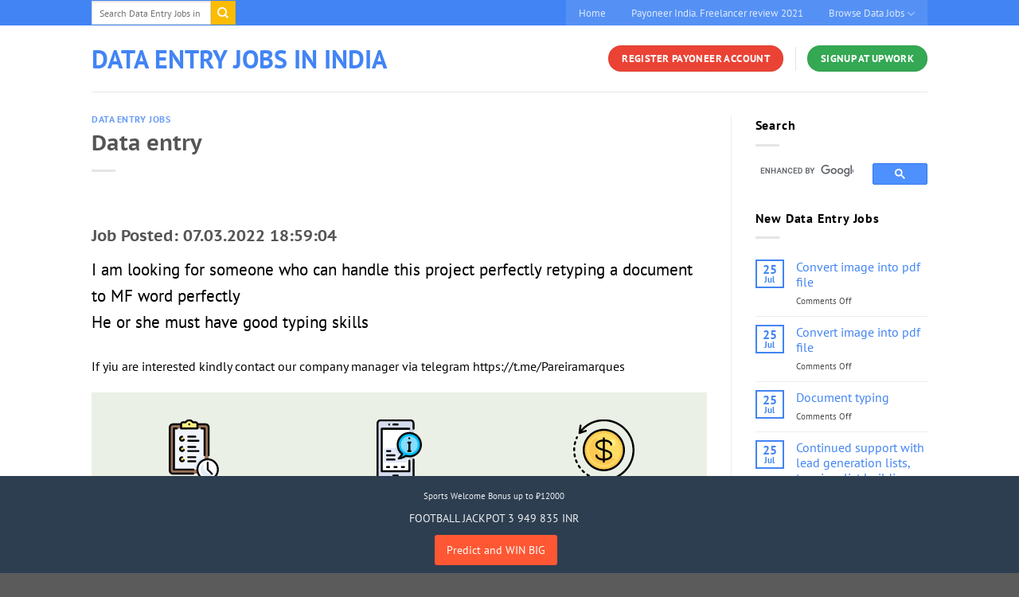

--- FILE ---
content_type: text/html; charset=UTF-8
request_url: https://datafriend.in/data-entry-1182/
body_size: 24827
content:
<!DOCTYPE html>
<html lang="en-US" class="loading-site no-js">
<head>
	<meta charset="UTF-8" />
	<link rel="profile" href="https://gmpg.org/xfn/11" />
	<link rel="pingback" href="https://datafriend.in/xmlrpc.php" />

	<script type="5114b4cbcbb2935f99fa271e-text/javascript">(function(html){html.className = html.className.replace(/\bno-js\b/,'js')})(document.documentElement);</script>
<meta name='robots' content='index, follow, max-image-preview:large, max-snippet:-1, max-video-preview:-1' />
	<style>img:is([sizes="auto" i], [sizes^="auto," i]) { contain-intrinsic-size: 3000px 1500px }</style>
	<meta name="viewport" content="width=device-width, initial-scale=1" />
	<!-- This site is optimized with the Yoast SEO plugin v26.7 - https://yoast.com/wordpress/plugins/seo/ -->
	<title>Data entry - Data Entry Jobs in India</title>
	<link rel="canonical" href="https://datafriend.in/data-entry-1182/" />
	<meta property="og:locale" content="en_US" />
	<meta property="og:type" content="article" />
	<meta property="og:title" content="Data entry - Data Entry Jobs in India" />
	<meta property="og:description" content="Job Posted: 07.03.2022 18:59:04 I am looking for someone who can handle this project perfectly retyping a document to MF word perfectly He or she must have good typing skills If yiu are interested kindly contact our company manager via telegram https://t.me/Pareiramarques Project Length Less than 1 month Hours Needed null Fixed Price 2000 To [...]" />
	<meta property="og:url" content="https://datafriend.in/data-entry-1182/" />
	<meta property="og:site_name" content="Data Entry Jobs in India" />
	<meta property="article:published_time" content="2022-03-07T15:59:04+00:00" />
	<meta name="twitter:card" content="summary_large_image" />
	<script type="application/ld+json" class="yoast-schema-graph">{"@context":"https://schema.org","@graph":[{"@type":"Article","@id":"https://datafriend.in/data-entry-1182/#article","isPartOf":{"@id":"https://datafriend.in/data-entry-1182/"},"author":{"name":"","@id":""},"headline":"Data entry","datePublished":"2022-03-07T15:59:04+00:00","mainEntityOfPage":{"@id":"https://datafriend.in/data-entry-1182/"},"wordCount":77,"commentCount":0,"keywords":["Data Entry Work"],"articleSection":["Data Entry Jobs"],"inLanguage":"en-US"},{"@type":"WebPage","@id":"https://datafriend.in/data-entry-1182/","url":"https://datafriend.in/data-entry-1182/","name":"Data entry - Data Entry Jobs in India","isPartOf":{"@id":"https://datafriend.in/#website"},"datePublished":"2022-03-07T15:59:04+00:00","author":{"@id":""},"breadcrumb":{"@id":"https://datafriend.in/data-entry-1182/#breadcrumb"},"inLanguage":"en-US","potentialAction":[{"@type":"ReadAction","target":["https://datafriend.in/data-entry-1182/"]}]},{"@type":"BreadcrumbList","@id":"https://datafriend.in/data-entry-1182/#breadcrumb","itemListElement":[{"@type":"ListItem","position":1,"name":"Home","item":"https://datafriend.in/"},{"@type":"ListItem","position":2,"name":"Data entry"}]},{"@type":"WebSite","@id":"https://datafriend.in/#website","url":"https://datafriend.in/","name":"Data Entry Jobs in India","description":"","potentialAction":[{"@type":"SearchAction","target":{"@type":"EntryPoint","urlTemplate":"https://datafriend.in/?s={search_term_string}"},"query-input":{"@type":"PropertyValueSpecification","valueRequired":true,"valueName":"search_term_string"}}],"inLanguage":"en-US"}]}</script>
	<!-- / Yoast SEO plugin. -->


<link rel='dns-prefetch' href='//ajax.googleapis.com' />
<link rel='prefetch' href='https://datafriend.in/wp-content/themes/flatsome/assets/js/flatsome.js?ver=e1ad26bd5672989785e1' />
<link rel='prefetch' href='https://datafriend.in/wp-content/themes/flatsome/assets/js/chunk.slider.js?ver=3.19.12' />
<link rel='prefetch' href='https://datafriend.in/wp-content/themes/flatsome/assets/js/chunk.popups.js?ver=3.19.12' />
<link rel='prefetch' href='https://datafriend.in/wp-content/themes/flatsome/assets/js/chunk.tooltips.js?ver=3.19.12' />
<link rel="alternate" type="application/rss+xml" title="Data Entry Jobs in India &raquo; Feed" href="https://datafriend.in/feed/" />
<link rel='stylesheet' id='wgs2-css' href='https://datafriend.in/wp-content/plugins/wp-google-search/wgs2.css?ver=6.8.3' type='text/css' media='all' />
<link rel='stylesheet' id='wgs3-css' href='https://datafriend.in/wp-content/plugins/wp-google-search/wgs3.css?ver=6.8.3' type='text/css' media='all' />
<link rel='stylesheet' id='hashabr-block-style-css' href='https://datafriend.in/wp-content/plugins/hashbar-wp-notification-bar/assets/css/block-style-index.css?ver=1.8.0' type='text/css' media='all' />
<link rel='stylesheet' id='hashbar-frontend-css' href='https://datafriend.in/wp-content/plugins/hashbar-wp-notification-bar/assets/css/frontend.css?ver=1.8.0' type='text/css' media='all' />
<link rel='stylesheet' id='flatsome-main-css' href='https://datafriend.in/wp-content/themes/flatsome/assets/css/flatsome.css?ver=3.19.12' type='text/css' media='all' />
<style id='flatsome-main-inline-css' type='text/css'>
@font-face {
				font-family: "fl-icons";
				font-display: block;
				src: url(https://datafriend.in/wp-content/themes/flatsome/assets/css/icons/fl-icons.eot?v=3.19.12);
				src:
					url(https://datafriend.in/wp-content/themes/flatsome/assets/css/icons/fl-icons.eot#iefix?v=3.19.12) format("embedded-opentype"),
					url(https://datafriend.in/wp-content/themes/flatsome/assets/css/icons/fl-icons.woff2?v=3.19.12) format("woff2"),
					url(https://datafriend.in/wp-content/themes/flatsome/assets/css/icons/fl-icons.ttf?v=3.19.12) format("truetype"),
					url(https://datafriend.in/wp-content/themes/flatsome/assets/css/icons/fl-icons.woff?v=3.19.12) format("woff"),
					url(https://datafriend.in/wp-content/themes/flatsome/assets/css/icons/fl-icons.svg?v=3.19.12#fl-icons) format("svg");
			}
</style>
<script type="5114b4cbcbb2935f99fa271e-text/javascript" src="https://datafriend.in/wp-includes/js/jquery/jquery.min.js?ver=3.7.1" id="jquery-core-js"></script>
<script type="5114b4cbcbb2935f99fa271e-text/javascript" id="hashbar-frontend-js-extra">
/* <![CDATA[ */
var hashbar_localize = {"dont_show_bar_after_close":"","notification_display_time":"400","bar_keep_closed":"","cookies_expire_time":"","cookies_expire_type":""};
/* ]]> */
</script>
<script type="5114b4cbcbb2935f99fa271e-text/javascript" src="https://datafriend.in/wp-content/plugins/hashbar-wp-notification-bar/assets/js/frontend.js?ver=1.8.0" id="hashbar-frontend-js"></script>
<script type="5114b4cbcbb2935f99fa271e-text/javascript" src="https://datafriend.in/wp-content/plugins/hashbar-wp-notification-bar/assets/js/js.cookie.min.js?ver=1.8.0" id="js-cookie-js"></script>
<link rel="https://api.w.org/" href="https://datafriend.in/wp-json/" /><link rel="alternate" title="JSON" type="application/json" href="https://datafriend.in/wp-json/wp/v2/posts/111727" /><link rel="EditURI" type="application/rsd+xml" title="RSD" href="https://datafriend.in/xmlrpc.php?rsd" />
<meta name="generator" content="WordPress 6.8.3" />
<link rel='shortlink' href='https://datafriend.in/?p=111727' />
<link rel="alternate" title="oEmbed (JSON)" type="application/json+oembed" href="https://datafriend.in/wp-json/oembed/1.0/embed?url=https%3A%2F%2Fdatafriend.in%2Fdata-entry-1182%2F" />
<link rel="alternate" title="oEmbed (XML)" type="text/xml+oembed" href="https://datafriend.in/wp-json/oembed/1.0/embed?url=https%3A%2F%2Fdatafriend.in%2Fdata-entry-1182%2F&#038;format=xml" />
        <script type="application/ld+json">
    {
      "@context" : "https://schema.org/",
      "@type" : "JobPosting",
      "title" : "Data entry",
      "description" : "I am looking for someone who can handle this project perfectly retyping a document to MF word perfectly
He or she must have good typing skills

If yiu are interested kindly contact our company manager via telegram https://t.me/Pareiramarques",
      "identifier": {
        "@type": "PropertyValue",
        "name": "Upwork",
        "value": "1500863606914732032"
      },
      "datePosted" : "2022-03-07",
      "validThrough" : "2022-4-07",
      "applicantLocationRequirements": {
        "@type": "Country",
        "name": "India"
      },
      "jobLocationType": "TELECOMMUTE",
      "employmentType": ["FULL_TIME", "CONTRACTOR", "PART_TIME"],
      "hiringOrganization" : {
        "@type" : "Organization",
        "name" : "Upwork",
        "sameAs" : "https://www.upwork.com/",
        "logo" : "https://www.upwork.com/static/marketing/ui/master/img/logo-1200x630.png"
      },
     "baseSalary": {
        "@type": "MonetaryAmount",
        "currency": "USD",
        "value": {
          "@type": "QuantitativeValue",
          
"value": 2000,


         
          "unitText": "HOUR"
        }
      }
    }
    </script>
        <link rel="icon" href="https://datafriend.in/wp-content/uploads/2020/05/cropped-datafriend_favicon-32x32.png" sizes="32x32" />
<link rel="icon" href="https://datafriend.in/wp-content/uploads/2020/05/cropped-datafriend_favicon-192x192.png" sizes="192x192" />
<link rel="apple-touch-icon" href="https://datafriend.in/wp-content/uploads/2020/05/cropped-datafriend_favicon-180x180.png" />
<meta name="msapplication-TileImage" content="https://datafriend.in/wp-content/uploads/2020/05/cropped-datafriend_favicon-270x270.png" />
<style id="custom-css" type="text/css">:root {--primary-color: #4284f4;--fs-color-primary: #4284f4;--fs-color-secondary: #fbbc04;--fs-color-success: #34a853;--fs-color-alert: #ea4335;--fs-experimental-link-color: #4284f4;--fs-experimental-link-color-hover: #111;}.tooltipster-base {--tooltip-color: #fff;--tooltip-bg-color: #000;}.off-canvas-right .mfp-content, .off-canvas-left .mfp-content {--drawer-width: 300px;}.header-main{height: 83px}#logo img{max-height: 83px}#logo{width:417px;}.header-bottom{min-height: 10px}.header-top{min-height: 30px}.transparent .header-main{height: 30px}.transparent #logo img{max-height: 30px}.has-transparent + .page-title:first-of-type,.has-transparent + #main > .page-title,.has-transparent + #main > div > .page-title,.has-transparent + #main .page-header-wrapper:first-of-type .page-title{padding-top: 60px;}.header.show-on-scroll,.stuck .header-main{height:70px!important}.stuck #logo img{max-height: 70px!important}.search-form{ width: 100%;}.header-bg-color {background-color: rgba(255,255,255,0.9)}.header-bottom {background-color: #f1f1f1}@media (max-width: 549px) {.header-main{height: 70px}#logo img{max-height: 70px}}body{color: #000000}body{font-size: 100%;}@media screen and (max-width: 549px){body{font-size: 100%;}}body{font-family: "PT Sans", sans-serif;}body {font-weight: 400;font-style: normal;}.nav > li > a {font-family: "PT Sans", sans-serif;}.mobile-sidebar-levels-2 .nav > li > ul > li > a {font-family: "PT Sans", sans-serif;}.nav > li > a,.mobile-sidebar-levels-2 .nav > li > ul > li > a {font-weight: 700;font-style: normal;}h1,h2,h3,h4,h5,h6,.heading-font, .off-canvas-center .nav-sidebar.nav-vertical > li > a{font-family: "PT Sans Caption", sans-serif;}h1,h2,h3,h4,h5,h6,.heading-font,.banner h1,.banner h2 {font-weight: 700;font-style: normal;}.alt-font{font-family: "Open Sans", sans-serif;}.alt-font {font-weight: 400!important;font-style: normal!important;}.section-title span{text-transform: none;}h3.widget-title,span.widget-title{text-transform: none;}.nav-vertical-fly-out > li + li {border-top-width: 1px; border-top-style: solid;}/* Custom CSS */#section_286808354 {padding-top: 30px;padding-bottom: 30px;background-color: #7a9c59;}#section_286808354 .section-bg-overlay {background-color: rgba(255, 255, 255, 0.85);}.wpdt-c a {color: #4284f4;}.ptsansp p {font-size: 22px;line-height: 1.8;}.ptsansp h2 { font-size: 36px;line-height: 57px;margin-top: 60px;margin-bottom: 23px;}.wpDataTablesWrapper table.wpDataTable>thead>tr>th {text-align: center;}.ptsansp {font-family: "PT Sans", sans-serif;font-size: 22px;line-height: 37px;padding: 23px;}.ptsansp h1 {font-size: 45px;line-height: 70px;margin-bottom: 37px;}.ptsansp .title {font-size: 58px;line-height: 88px;margin-bottom: 37px;}.ptsansp h2 {font-size: 36px;line-height: 57px;margin-top: 60px;margin-bottom: 23px;}.ptsansp h3 {font-size: 28px;line-height: 45px;margin-top: 37px;margin-bottom: 14px;}.ptsansp h4 {font-size: 22px;line-height: 37px;font-weight: bold;margin-bottom: 9px;}.ptsansp p, .ptsansp ul, .ptsansp ol, .ptsansp blockquote, .ptsansp pre, .ptsansp .alert, .ptsansp .note, .ptsansp .box, .ptsansp .footnotes {margin-bottom: 37px;}.ptsansp ul, .ptsansp ol {margin-left: 37px;}.ptsansp li {margin-bottom: 14px;}.ptsansp blockquote {padding-left: 23px;border-style: solid;border-color: rgba(0,0,0,0.15);border-width: 0 0 0 9px;}.ptsansp sub, .ptsansp sup {padding: 0 1px;}.ptsansp code, .ptsansp pre, .ptsansp kbd {font-size: 20px;}.ptsansp code {background-color: rgba(0,0,0,0.08);padding: 5px 6px;border-radius: 9px;margin: 0 1px;}.ptsansp pre {padding: 14px;border-style: solid;border-color: rgba(0,0,0,0.15);border-width: 0 0 0 9px;}.ptsansp kbd {background-color: #fff;padding: 5px 6px;border-radius: 6px;box-shadow: 0 0 6px 0 rgba(0,0,0,0.45);margin: 0 1px;}.ptsansp .alert, .ptsansp .note, .ptsansp .box {padding: 23px;}.ptsansp .footnotes {font-size: 17px;line-height: 29px;padding-top: 23px;border-top: 1px dotted rgba(0,0,0,0.15);}.ptsansp .footnotes p {margin-bottom: 23px;}.ptsansp ul ul, .ptsansp ul ol, .ptsansp ol ul, .ptsansp ol ol, .ptsansp blockquote.right p, .ptsansp blockquote.left p, .ptsansp .alert :last-child, .ptsansp .note :last-child, .ptsansp .box :last-child, .ptsansp .footnotes :last-child {margin-bottom: 0;}@media all and (min-width: 764px) {.ptsansp {padding: 37px;}}.label-new.menu-item > a:after{content:"New";}.label-hot.menu-item > a:after{content:"Hot";}.label-sale.menu-item > a:after{content:"Sale";}.label-popular.menu-item > a:after{content:"Popular";}</style><style id="kirki-inline-styles">/* cyrillic-ext */
@font-face {
  font-family: 'PT Sans Caption';
  font-style: normal;
  font-weight: 700;
  font-display: swap;
  src: url(https://datafriend.in/wp-content/fonts/pt-sans-caption/0FlJVP6Hrxmt7-fsUFhlFXNIlpcSwSrkQQ-v_38.woff2) format('woff2');
  unicode-range: U+0460-052F, U+1C80-1C8A, U+20B4, U+2DE0-2DFF, U+A640-A69F, U+FE2E-FE2F;
}
/* cyrillic */
@font-face {
  font-family: 'PT Sans Caption';
  font-style: normal;
  font-weight: 700;
  font-display: swap;
  src: url(https://datafriend.in/wp-content/fonts/pt-sans-caption/0FlJVP6Hrxmt7-fsUFhlFXNIlpcSwSrkSA-v_38.woff2) format('woff2');
  unicode-range: U+0301, U+0400-045F, U+0490-0491, U+04B0-04B1, U+2116;
}
/* latin-ext */
@font-face {
  font-family: 'PT Sans Caption';
  font-style: normal;
  font-weight: 700;
  font-display: swap;
  src: url(https://datafriend.in/wp-content/fonts/pt-sans-caption/0FlJVP6Hrxmt7-fsUFhlFXNIlpcSwSrkQg-v_38.woff2) format('woff2');
  unicode-range: U+0100-02BA, U+02BD-02C5, U+02C7-02CC, U+02CE-02D7, U+02DD-02FF, U+0304, U+0308, U+0329, U+1D00-1DBF, U+1E00-1E9F, U+1EF2-1EFF, U+2020, U+20A0-20AB, U+20AD-20C0, U+2113, U+2C60-2C7F, U+A720-A7FF;
}
/* latin */
@font-face {
  font-family: 'PT Sans Caption';
  font-style: normal;
  font-weight: 700;
  font-display: swap;
  src: url(https://datafriend.in/wp-content/fonts/pt-sans-caption/0FlJVP6Hrxmt7-fsUFhlFXNIlpcSwSrkTA-v.woff2) format('woff2');
  unicode-range: U+0000-00FF, U+0131, U+0152-0153, U+02BB-02BC, U+02C6, U+02DA, U+02DC, U+0304, U+0308, U+0329, U+2000-206F, U+20AC, U+2122, U+2191, U+2193, U+2212, U+2215, U+FEFF, U+FFFD;
}/* cyrillic-ext */
@font-face {
  font-family: 'PT Sans';
  font-style: normal;
  font-weight: 400;
  font-display: swap;
  src: url(https://datafriend.in/wp-content/fonts/pt-sans/jizaRExUiTo99u79D0-ExdGM.woff2) format('woff2');
  unicode-range: U+0460-052F, U+1C80-1C8A, U+20B4, U+2DE0-2DFF, U+A640-A69F, U+FE2E-FE2F;
}
/* cyrillic */
@font-face {
  font-family: 'PT Sans';
  font-style: normal;
  font-weight: 400;
  font-display: swap;
  src: url(https://datafriend.in/wp-content/fonts/pt-sans/jizaRExUiTo99u79D0aExdGM.woff2) format('woff2');
  unicode-range: U+0301, U+0400-045F, U+0490-0491, U+04B0-04B1, U+2116;
}
/* latin-ext */
@font-face {
  font-family: 'PT Sans';
  font-style: normal;
  font-weight: 400;
  font-display: swap;
  src: url(https://datafriend.in/wp-content/fonts/pt-sans/jizaRExUiTo99u79D0yExdGM.woff2) format('woff2');
  unicode-range: U+0100-02BA, U+02BD-02C5, U+02C7-02CC, U+02CE-02D7, U+02DD-02FF, U+0304, U+0308, U+0329, U+1D00-1DBF, U+1E00-1E9F, U+1EF2-1EFF, U+2020, U+20A0-20AB, U+20AD-20C0, U+2113, U+2C60-2C7F, U+A720-A7FF;
}
/* latin */
@font-face {
  font-family: 'PT Sans';
  font-style: normal;
  font-weight: 400;
  font-display: swap;
  src: url(https://datafriend.in/wp-content/fonts/pt-sans/jizaRExUiTo99u79D0KExQ.woff2) format('woff2');
  unicode-range: U+0000-00FF, U+0131, U+0152-0153, U+02BB-02BC, U+02C6, U+02DA, U+02DC, U+0304, U+0308, U+0329, U+2000-206F, U+20AC, U+2122, U+2191, U+2193, U+2212, U+2215, U+FEFF, U+FFFD;
}
/* cyrillic-ext */
@font-face {
  font-family: 'PT Sans';
  font-style: normal;
  font-weight: 700;
  font-display: swap;
  src: url(https://datafriend.in/wp-content/fonts/pt-sans/jizfRExUiTo99u79B_mh0OOtLQ0Z.woff2) format('woff2');
  unicode-range: U+0460-052F, U+1C80-1C8A, U+20B4, U+2DE0-2DFF, U+A640-A69F, U+FE2E-FE2F;
}
/* cyrillic */
@font-face {
  font-family: 'PT Sans';
  font-style: normal;
  font-weight: 700;
  font-display: swap;
  src: url(https://datafriend.in/wp-content/fonts/pt-sans/jizfRExUiTo99u79B_mh0OqtLQ0Z.woff2) format('woff2');
  unicode-range: U+0301, U+0400-045F, U+0490-0491, U+04B0-04B1, U+2116;
}
/* latin-ext */
@font-face {
  font-family: 'PT Sans';
  font-style: normal;
  font-weight: 700;
  font-display: swap;
  src: url(https://datafriend.in/wp-content/fonts/pt-sans/jizfRExUiTo99u79B_mh0OCtLQ0Z.woff2) format('woff2');
  unicode-range: U+0100-02BA, U+02BD-02C5, U+02C7-02CC, U+02CE-02D7, U+02DD-02FF, U+0304, U+0308, U+0329, U+1D00-1DBF, U+1E00-1E9F, U+1EF2-1EFF, U+2020, U+20A0-20AB, U+20AD-20C0, U+2113, U+2C60-2C7F, U+A720-A7FF;
}
/* latin */
@font-face {
  font-family: 'PT Sans';
  font-style: normal;
  font-weight: 700;
  font-display: swap;
  src: url(https://datafriend.in/wp-content/fonts/pt-sans/jizfRExUiTo99u79B_mh0O6tLQ.woff2) format('woff2');
  unicode-range: U+0000-00FF, U+0131, U+0152-0153, U+02BB-02BC, U+02C6, U+02DA, U+02DC, U+0304, U+0308, U+0329, U+2000-206F, U+20AC, U+2122, U+2191, U+2193, U+2212, U+2215, U+FEFF, U+FFFD;
}/* cyrillic-ext */
@font-face {
  font-family: 'Open Sans';
  font-style: normal;
  font-weight: 400;
  font-stretch: 100%;
  font-display: swap;
  src: url(https://datafriend.in/wp-content/fonts/open-sans/memSYaGs126MiZpBA-UvWbX2vVnXBbObj2OVZyOOSr4dVJWUgsjZ0B4taVIGxA.woff2) format('woff2');
  unicode-range: U+0460-052F, U+1C80-1C8A, U+20B4, U+2DE0-2DFF, U+A640-A69F, U+FE2E-FE2F;
}
/* cyrillic */
@font-face {
  font-family: 'Open Sans';
  font-style: normal;
  font-weight: 400;
  font-stretch: 100%;
  font-display: swap;
  src: url(https://datafriend.in/wp-content/fonts/open-sans/memSYaGs126MiZpBA-UvWbX2vVnXBbObj2OVZyOOSr4dVJWUgsjZ0B4kaVIGxA.woff2) format('woff2');
  unicode-range: U+0301, U+0400-045F, U+0490-0491, U+04B0-04B1, U+2116;
}
/* greek-ext */
@font-face {
  font-family: 'Open Sans';
  font-style: normal;
  font-weight: 400;
  font-stretch: 100%;
  font-display: swap;
  src: url(https://datafriend.in/wp-content/fonts/open-sans/memSYaGs126MiZpBA-UvWbX2vVnXBbObj2OVZyOOSr4dVJWUgsjZ0B4saVIGxA.woff2) format('woff2');
  unicode-range: U+1F00-1FFF;
}
/* greek */
@font-face {
  font-family: 'Open Sans';
  font-style: normal;
  font-weight: 400;
  font-stretch: 100%;
  font-display: swap;
  src: url(https://datafriend.in/wp-content/fonts/open-sans/memSYaGs126MiZpBA-UvWbX2vVnXBbObj2OVZyOOSr4dVJWUgsjZ0B4jaVIGxA.woff2) format('woff2');
  unicode-range: U+0370-0377, U+037A-037F, U+0384-038A, U+038C, U+038E-03A1, U+03A3-03FF;
}
/* hebrew */
@font-face {
  font-family: 'Open Sans';
  font-style: normal;
  font-weight: 400;
  font-stretch: 100%;
  font-display: swap;
  src: url(https://datafriend.in/wp-content/fonts/open-sans/memSYaGs126MiZpBA-UvWbX2vVnXBbObj2OVZyOOSr4dVJWUgsjZ0B4iaVIGxA.woff2) format('woff2');
  unicode-range: U+0307-0308, U+0590-05FF, U+200C-2010, U+20AA, U+25CC, U+FB1D-FB4F;
}
/* math */
@font-face {
  font-family: 'Open Sans';
  font-style: normal;
  font-weight: 400;
  font-stretch: 100%;
  font-display: swap;
  src: url(https://datafriend.in/wp-content/fonts/open-sans/memSYaGs126MiZpBA-UvWbX2vVnXBbObj2OVZyOOSr4dVJWUgsjZ0B5caVIGxA.woff2) format('woff2');
  unicode-range: U+0302-0303, U+0305, U+0307-0308, U+0310, U+0312, U+0315, U+031A, U+0326-0327, U+032C, U+032F-0330, U+0332-0333, U+0338, U+033A, U+0346, U+034D, U+0391-03A1, U+03A3-03A9, U+03B1-03C9, U+03D1, U+03D5-03D6, U+03F0-03F1, U+03F4-03F5, U+2016-2017, U+2034-2038, U+203C, U+2040, U+2043, U+2047, U+2050, U+2057, U+205F, U+2070-2071, U+2074-208E, U+2090-209C, U+20D0-20DC, U+20E1, U+20E5-20EF, U+2100-2112, U+2114-2115, U+2117-2121, U+2123-214F, U+2190, U+2192, U+2194-21AE, U+21B0-21E5, U+21F1-21F2, U+21F4-2211, U+2213-2214, U+2216-22FF, U+2308-230B, U+2310, U+2319, U+231C-2321, U+2336-237A, U+237C, U+2395, U+239B-23B7, U+23D0, U+23DC-23E1, U+2474-2475, U+25AF, U+25B3, U+25B7, U+25BD, U+25C1, U+25CA, U+25CC, U+25FB, U+266D-266F, U+27C0-27FF, U+2900-2AFF, U+2B0E-2B11, U+2B30-2B4C, U+2BFE, U+3030, U+FF5B, U+FF5D, U+1D400-1D7FF, U+1EE00-1EEFF;
}
/* symbols */
@font-face {
  font-family: 'Open Sans';
  font-style: normal;
  font-weight: 400;
  font-stretch: 100%;
  font-display: swap;
  src: url(https://datafriend.in/wp-content/fonts/open-sans/memSYaGs126MiZpBA-UvWbX2vVnXBbObj2OVZyOOSr4dVJWUgsjZ0B5OaVIGxA.woff2) format('woff2');
  unicode-range: U+0001-000C, U+000E-001F, U+007F-009F, U+20DD-20E0, U+20E2-20E4, U+2150-218F, U+2190, U+2192, U+2194-2199, U+21AF, U+21E6-21F0, U+21F3, U+2218-2219, U+2299, U+22C4-22C6, U+2300-243F, U+2440-244A, U+2460-24FF, U+25A0-27BF, U+2800-28FF, U+2921-2922, U+2981, U+29BF, U+29EB, U+2B00-2BFF, U+4DC0-4DFF, U+FFF9-FFFB, U+10140-1018E, U+10190-1019C, U+101A0, U+101D0-101FD, U+102E0-102FB, U+10E60-10E7E, U+1D2C0-1D2D3, U+1D2E0-1D37F, U+1F000-1F0FF, U+1F100-1F1AD, U+1F1E6-1F1FF, U+1F30D-1F30F, U+1F315, U+1F31C, U+1F31E, U+1F320-1F32C, U+1F336, U+1F378, U+1F37D, U+1F382, U+1F393-1F39F, U+1F3A7-1F3A8, U+1F3AC-1F3AF, U+1F3C2, U+1F3C4-1F3C6, U+1F3CA-1F3CE, U+1F3D4-1F3E0, U+1F3ED, U+1F3F1-1F3F3, U+1F3F5-1F3F7, U+1F408, U+1F415, U+1F41F, U+1F426, U+1F43F, U+1F441-1F442, U+1F444, U+1F446-1F449, U+1F44C-1F44E, U+1F453, U+1F46A, U+1F47D, U+1F4A3, U+1F4B0, U+1F4B3, U+1F4B9, U+1F4BB, U+1F4BF, U+1F4C8-1F4CB, U+1F4D6, U+1F4DA, U+1F4DF, U+1F4E3-1F4E6, U+1F4EA-1F4ED, U+1F4F7, U+1F4F9-1F4FB, U+1F4FD-1F4FE, U+1F503, U+1F507-1F50B, U+1F50D, U+1F512-1F513, U+1F53E-1F54A, U+1F54F-1F5FA, U+1F610, U+1F650-1F67F, U+1F687, U+1F68D, U+1F691, U+1F694, U+1F698, U+1F6AD, U+1F6B2, U+1F6B9-1F6BA, U+1F6BC, U+1F6C6-1F6CF, U+1F6D3-1F6D7, U+1F6E0-1F6EA, U+1F6F0-1F6F3, U+1F6F7-1F6FC, U+1F700-1F7FF, U+1F800-1F80B, U+1F810-1F847, U+1F850-1F859, U+1F860-1F887, U+1F890-1F8AD, U+1F8B0-1F8BB, U+1F8C0-1F8C1, U+1F900-1F90B, U+1F93B, U+1F946, U+1F984, U+1F996, U+1F9E9, U+1FA00-1FA6F, U+1FA70-1FA7C, U+1FA80-1FA89, U+1FA8F-1FAC6, U+1FACE-1FADC, U+1FADF-1FAE9, U+1FAF0-1FAF8, U+1FB00-1FBFF;
}
/* vietnamese */
@font-face {
  font-family: 'Open Sans';
  font-style: normal;
  font-weight: 400;
  font-stretch: 100%;
  font-display: swap;
  src: url(https://datafriend.in/wp-content/fonts/open-sans/memSYaGs126MiZpBA-UvWbX2vVnXBbObj2OVZyOOSr4dVJWUgsjZ0B4vaVIGxA.woff2) format('woff2');
  unicode-range: U+0102-0103, U+0110-0111, U+0128-0129, U+0168-0169, U+01A0-01A1, U+01AF-01B0, U+0300-0301, U+0303-0304, U+0308-0309, U+0323, U+0329, U+1EA0-1EF9, U+20AB;
}
/* latin-ext */
@font-face {
  font-family: 'Open Sans';
  font-style: normal;
  font-weight: 400;
  font-stretch: 100%;
  font-display: swap;
  src: url(https://datafriend.in/wp-content/fonts/open-sans/memSYaGs126MiZpBA-UvWbX2vVnXBbObj2OVZyOOSr4dVJWUgsjZ0B4uaVIGxA.woff2) format('woff2');
  unicode-range: U+0100-02BA, U+02BD-02C5, U+02C7-02CC, U+02CE-02D7, U+02DD-02FF, U+0304, U+0308, U+0329, U+1D00-1DBF, U+1E00-1E9F, U+1EF2-1EFF, U+2020, U+20A0-20AB, U+20AD-20C0, U+2113, U+2C60-2C7F, U+A720-A7FF;
}
/* latin */
@font-face {
  font-family: 'Open Sans';
  font-style: normal;
  font-weight: 400;
  font-stretch: 100%;
  font-display: swap;
  src: url(https://datafriend.in/wp-content/fonts/open-sans/memSYaGs126MiZpBA-UvWbX2vVnXBbObj2OVZyOOSr4dVJWUgsjZ0B4gaVI.woff2) format('woff2');
  unicode-range: U+0000-00FF, U+0131, U+0152-0153, U+02BB-02BC, U+02C6, U+02DA, U+02DC, U+0304, U+0308, U+0329, U+2000-206F, U+20AC, U+2122, U+2191, U+2193, U+2212, U+2215, U+FEFF, U+FFFD;
}</style></head>

<body class="wp-singular post-template-default single single-post postid-111727 single-format-standard wp-theme-flatsome wp-child-theme-flatsome-child full-width lightbox nav-dropdown-has-arrow nav-dropdown-has-shadow nav-dropdown-has-border">


<a class="skip-link screen-reader-text" href="#main">Skip to content</a>

<div id="wrapper">

	
	<header id="header" class="header has-sticky sticky-jump">
		<div class="header-wrapper">
			<div id="top-bar" class="header-top hide-for-sticky nav-dark">
    <div class="flex-row container">
      <div class="flex-col hide-for-medium flex-left">
          <ul class="nav nav-left medium-nav-center nav-small  nav-tabs">
              <li class="header-search-form search-form html relative has-icon">
	<div class="header-search-form-wrapper">
		<div class="searchform-wrapper ux-search-box relative is-normal"><form method="get" class="searchform" action="https://datafriend.in/" role="search">
		<div class="flex-row relative">
			<div class="flex-col flex-grow">
	   	   <input type="search" class="search-field mb-0" name="s" value="" id="s" placeholder="Search Data Entry Jobs in India" />
			</div>
			<div class="flex-col">
				<button type="submit" class="ux-search-submit submit-button secondary button icon mb-0" aria-label="Submit">
					<i class="icon-search" ></i>				</button>
			</div>
		</div>
    <div class="live-search-results text-left z-top"></div>
</form>
</div>	</div>
</li>
          </ul>
      </div>

      <div class="flex-col hide-for-medium flex-center">
          <ul class="nav nav-center nav-small  nav-tabs">
                        </ul>
      </div>

      <div class="flex-col hide-for-medium flex-right">
         <ul class="nav top-bar-nav nav-right nav-small  nav-tabs">
              <li id="menu-item-408" class="menu-item menu-item-type-post_type menu-item-object-page menu-item-home menu-item-408 menu-item-design-default"><a href="https://datafriend.in/" class="nav-top-link">Home</a></li>
<li id="menu-item-9648" class="menu-item menu-item-type-post_type menu-item-object-page menu-item-9648 menu-item-design-default"><a href="https://datafriend.in/payoneer-india/" class="nav-top-link">Payoneer India. Freelancer review 2021</a></li>
<li id="menu-item-415" class="menu-item menu-item-type-taxonomy menu-item-object-post_tag menu-item-has-children menu-item-415 menu-item-design-default has-dropdown"><a href="https://datafriend.in/tag/data-operator/" class="nav-top-link" aria-expanded="false" aria-haspopup="menu">Browse Data Jobs<i class="icon-angle-down" ></i></a>
<ul class="sub-menu nav-dropdown nav-dropdown-default">
	<li id="menu-item-409" class="menu-item menu-item-type-taxonomy menu-item-object-post_tag menu-item-409"><a href="https://datafriend.in/tag/data-operator/">Data Operator</a></li>
	<li id="menu-item-410" class="menu-item menu-item-type-taxonomy menu-item-object-post_tag menu-item-410"><a href="https://datafriend.in/tag/virtual-assistant/">Virtual Assistant</a></li>
	<li id="menu-item-411" class="menu-item menu-item-type-taxonomy menu-item-object-post_tag menu-item-411"><a href="https://datafriend.in/tag/data-clerk/">Data Clerk</a></li>
	<li id="menu-item-412" class="menu-item menu-item-type-taxonomy menu-item-object-post_tag menu-item-412"><a href="https://datafriend.in/tag/freelance-data-entry/">Freelance Data Entry</a></li>
	<li id="menu-item-413" class="menu-item menu-item-type-taxonomy menu-item-object-post_tag menu-item-413"><a href="https://datafriend.in/tag/data-entry/">Data Entry</a></li>
	<li id="menu-item-414" class="menu-item menu-item-type-taxonomy menu-item-object-post_tag menu-item-414"><a href="https://datafriend.in/tag/data-entry-work/">Data Entry Work</a></li>
</ul>
</li>
          </ul>
      </div>

            <div class="flex-col show-for-medium flex-grow">
          <ul class="nav nav-center nav-small mobile-nav  nav-tabs">
              <li class="header-search-form search-form html relative has-icon">
	<div class="header-search-form-wrapper">
		<div class="searchform-wrapper ux-search-box relative is-normal"><form method="get" class="searchform" action="https://datafriend.in/" role="search">
		<div class="flex-row relative">
			<div class="flex-col flex-grow">
	   	   <input type="search" class="search-field mb-0" name="s" value="" id="s" placeholder="Search Data Entry Jobs in India" />
			</div>
			<div class="flex-col">
				<button type="submit" class="ux-search-submit submit-button secondary button icon mb-0" aria-label="Submit">
					<i class="icon-search" ></i>				</button>
			</div>
		</div>
    <div class="live-search-results text-left z-top"></div>
</form>
</div>	</div>
</li>
          </ul>
      </div>
      
    </div>
</div>
<div id="masthead" class="header-main ">
      <div class="header-inner flex-row container logo-left medium-logo-center" role="navigation">

          <!-- Logo -->
          <div id="logo" class="flex-col logo">
            
<!-- Header logo -->
<a href="https://datafriend.in/" title="Data Entry Jobs in India" rel="home">
		Data Entry Jobs in India</a>
          </div>

          <!-- Mobile Left Elements -->
          <div class="flex-col show-for-medium flex-left">
            <ul class="mobile-nav nav nav-left ">
              <li class="nav-icon has-icon">
  		<a href="#" data-open="#main-menu" data-pos="left" data-bg="main-menu-overlay" data-color="" class="is-small" aria-label="Menu" aria-controls="main-menu" aria-expanded="false">

		  <i class="icon-menu" ></i>
		  		</a>
	</li>
            </ul>
          </div>

          <!-- Left Elements -->
          <div class="flex-col hide-for-medium flex-left
            flex-grow">
            <ul class="header-nav header-nav-main nav nav-left  nav-uppercase" >
                          </ul>
          </div>

          <!-- Right Elements -->
          <div class="flex-col hide-for-medium flex-right">
            <ul class="header-nav header-nav-main nav nav-right  nav-uppercase">
              <li class="html header-button-1">
	<div class="header-button">
		<a href="http://tracking.payoneer.com/SH2Qa" target="_blank" class="button alert" rel="sponsored noopener"  style="border-radius:99px;">
		<span>Register Payoneer Account</span>
	</a>
	</div>
</li>
<li class="header-divider"></li><li class="html header-button-2">
	<div class="header-button">
		<a href="https://www.upwork.com/signup/?dest=home" target="_blank" class="button success" rel="noopener"  style="border-radius:99px;">
		<span>Signup at Upwork</span>
	</a>
	</div>
</li>
            </ul>
          </div>

          <!-- Mobile Right Elements -->
          <div class="flex-col show-for-medium flex-right">
            <ul class="mobile-nav nav nav-right ">
                          </ul>
          </div>

      </div>

            <div class="container"><div class="top-divider full-width"></div></div>
      </div>

<div class="header-bg-container fill"><div class="header-bg-image fill"></div><div class="header-bg-color fill"></div></div>		</div>
	</header>

	
	<main id="main" class="">

<div id="content" class="blog-wrapper blog-single page-wrapper">
	

<div class="row row-large row-divided ">

	<div class="large-9 col">
		


<article id="post-111727" class="post-111727 post type-post status-publish format-standard hentry category-data-entry-jobs tag-data-entry-work">
	<div class="article-inner ">
		<header class="entry-header">
	<div class="entry-header-text entry-header-text-top text-left">
		<h6 class="entry-category is-xsmall"><a href="https://datafriend.in/category/data-entry-jobs/" rel="category tag">Data Entry Jobs</a></h6><h1 class="entry-title">Data entry</h1><div class="entry-divider is-divider small"></div>
	</div>
	</header>
		<div class="entry-content single-page">

	<h3>Job Posted: 07.03.2022 18:59:04</h3>
<p class="lead">I am looking for someone who can handle this project perfectly retyping a document to MF word perfectly<br />
He or she must have good typing skills</p>
<p>If yiu are interested kindly contact our company manager via telegram https://t.me/Pareiramarques</p>
<section class="section graysection" id="section_286808354">
<div class="bg section-bg fill bg-fill  bg-loaded">
<div class="section-bg-overlay absolute fill"></div>
</div>
<div class="section-content relative">
<div class="row row-large align-center" id="row-593146000">
<div class="col medium-3 small-12 large-3">
<div class="col-inner text-right">
<div class="icon-box featured-box icon-box-center text-center is-large">
<div class="icon-box-img" style="width: 77px">
<div class="icon">
<div class="icon-inner">
<p><svg version="1.1" id="Layer_1" xmlns="http://www.w3.org/2000/svg" xmlns:xlink="http://www.w3.org/1999/xlink" x="0px" y="0px" viewBox="0 0 512 512" style="enable-background:new 0 0 512 512;" xml:space="preserve">
<path style="fill:#9B735A;" d="M354.338,42.221H80.701c-14.168,0-25.653,11.485-25.653,25.653v359.148
	c0,14.168,11.485,25.653,25.653,25.653h273.637c14.168,0,25.653-11.485,25.653-25.653V67.875
	C379.992,53.707,368.506,42.221,354.338,42.221z"></path>
<rect x="89.253" y="76.426" style="fill:#F1F4FB;" width="256.534" height="342.046"></rect>
<path style="fill:#E4EAF8;" d="M345.787,409.921v-99.519c-49.005,11.598-85.512,55.522-85.512,108.07h76.96
	C341.958,418.472,345.787,414.643,345.787,409.921z"></path>
<path style="fill:#FFF082;" d="M268.827,25.119h-21.846c-5.925-10.181-16.833-17.102-29.461-17.102s-23.536,6.921-29.461,17.102
	h-21.846c-9.446,0-17.102,7.656-17.102,17.102v34.205h136.818V42.221C285.929,32.775,278.273,25.119,268.827,25.119z"></path>
<circle style="fill:#FFFFFF;" cx="371.441" cy="418.472" r="85.511"></circle>
<g>
<circle style="fill:#FFDC64;" cx="157.662" cy="161.937" r="17.102"></circle>
<circle style="fill:#FFDC64;" cx="157.662" cy="332.96" r="17.102"></circle>
<circle style="fill:#FFDC64;" cx="157.662" cy="247.449" r="17.102"></circle>
</g>
<path style="fill:#E4EAF8;" d="M385.805,451.626c-23.852-4.434-43.104-23.696-47.524-47.551c-1.475-7.959-1.341-15.679,0.107-22.925
	c1.068-5.341-5.181-9.003-9.054-5.175c-12.837,12.696-19.962,31.145-17.138,51.188c3.643,25.855,24.696,46.908,50.551,50.551
	c20.043,2.824,38.493-4.3,51.189-17.139c3.83-3.873,0.168-10.121-5.172-9.054C401.507,452.976,393.775,453.107,385.805,451.626z"></path>
<path d="M251.724,444.66H80.701c-9.725,0-17.637-7.912-17.637-17.637V67.875c0-9.725,7.912-17.637,17.637-17.637h60.394v26.188
	c0,4.427,3.589,8.017,8.017,8.017H285.93c4.427,0,8.017-3.589,8.017-8.017V50.238h60.391c9.725,0,17.637,7.912,17.637,17.637
	v230.881c0,4.427,3.589,8.017,8.017,8.017c4.427,0,8.017-3.589,8.017-8.017V67.875c0-18.566-15.105-33.67-33.67-33.67h-61.71
	c-3.354-9.93-12.752-17.102-23.8-17.102h-17.547C243.359,6.451,230.813,0,217.521,0c-13.292,0-25.839,6.451-33.76,17.102h-17.547
	c-11.048,0-20.446,7.172-23.8,17.102H80.701c-18.566,0-33.67,15.105-33.67,33.67v359.148c0,18.566,15.105,33.67,33.67,33.67h171.023
	c4.427,0,8.017-3.589,8.017-8.017C259.741,448.249,256.152,444.66,251.724,444.66z M166.214,33.136h21.846
	c2.854,0,5.493-1.517,6.929-3.985c4.781-8.213,13.204-13.117,22.532-13.117c9.328,0,17.751,4.904,22.532,13.117
	c1.436,2.467,4.075,3.985,6.929,3.985h21.846c4.999,0,9.067,4.059,9.085,9.055c0,0.011-0.001,0.02-0.001,0.031
	c0,0.021,0.003,0.041,0.003,0.062v26.126H157.129V42.252c0-0.011,0.001-0.02,0.001-0.031c0-0.005-0.001-0.011-0.001-0.015
	C157.138,37.203,161.209,33.136,166.214,33.136z"></path>
<path d="M114.909,84.443c4.427,0,8.017-3.589,8.017-8.017s-3.589-8.017-8.017-8.017H89.253c-4.427,0-8.017,3.589-8.017,8.017
	v342.046c0,4.427,3.589,8.017,8.017,8.017h162.47c4.427,0,8.017-3.589,8.017-8.017c0-4.427-3.589-8.017-8.017-8.017H97.269V84.443
	H114.909z"></path>
<path d="M345.787,306.77c4.427,0,8.017-3.589,8.017-8.017V76.426c0-4.427-3.589-8.017-8.017-8.017h-25.653
	c-4.427,0-8.017,3.589-8.017,8.017s3.589,8.017,8.017,8.017h17.637v214.311C337.77,303.181,341.36,306.77,345.787,306.77z"></path>
<path d="M294.48,171.023h-85.511c-4.427,0-8.017,3.589-8.017,8.017s3.589,8.017,8.017,8.017h85.511c4.427,0,8.017-3.589,8.017-8.017
	S298.908,171.023,294.48,171.023z"></path>
<path d="M208.969,152.852h59.858c4.427,0,8.017-3.589,8.017-8.017c0-4.427-3.589-8.017-8.017-8.017h-59.858
	c-4.427,0-8.017,3.589-8.017,8.017C200.952,149.262,204.541,152.852,208.969,152.852z"></path>
<path d="M379.457,415.152v-53.687c0-4.427-3.589-8.017-8.017-8.017c-4.427,0-8.017,3.589-8.017,8.017v57.007
	c0,2.126,0.844,4.165,2.348,5.668l35.629,35.629c1.565,1.565,3.617,2.348,5.668,2.348s4.103-0.782,5.668-2.348
	c3.131-3.131,3.131-8.207,0-11.337L379.457,415.152z"></path>
<path d="M371.441,324.944c-51.572,0-93.528,41.956-93.528,93.528S319.869,512,371.441,512s93.528-41.956,93.528-93.528
	S423.012,324.944,371.441,324.944z M371.441,495.967c-42.731,0-77.495-34.764-77.495-77.495s34.764-77.495,77.495-77.495
	s77.495,34.764,77.495,77.495S414.172,495.967,371.441,495.967z"></path>
<path d="M176.49,163.55c-3.831-2.217-8.736-0.909-10.954,2.924c-1.624,2.806-4.64,4.548-7.875,4.548
	c-5.01,0-9.086-4.076-9.086-9.086s4.076-9.086,9.086-9.086c4.427,0,8.017-3.589,8.017-8.017c0-4.427-3.589-8.017-8.017-8.017
	c-13.851,0-25.119,11.268-25.119,25.119c0,13.851,11.268,25.119,25.119,25.119c8.938,0,17.273-4.81,21.753-12.553
	C181.632,170.671,180.322,165.767,176.49,163.55z"></path>
<path d="M208.969,272.568h85.511c4.427,0,8.017-3.589,8.017-8.017c0-4.427-3.589-8.017-8.017-8.017h-85.511
	c-4.427,0-8.017,3.589-8.017,8.017C200.952,268.979,204.541,272.568,208.969,272.568z"></path>
<path d="M208.969,238.363h59.858c4.427,0,8.017-3.589,8.017-8.017s-3.589-8.017-8.017-8.017h-59.858
	c-4.427,0-8.017,3.589-8.017,8.017S204.541,238.363,208.969,238.363z"></path>
<path d="M157.662,238.363c4.427,0,8.017-3.589,8.017-8.017s-3.589-8.017-8.017-8.017c-13.851,0-25.119,11.268-25.119,25.119
	c0,13.851,11.268,25.119,25.119,25.119c8.938,0,17.273-4.81,21.753-12.553c2.217-3.832,0.909-8.736-2.925-10.954
	c-3.831-2.218-8.736-0.91-10.954,2.924c-1.624,2.806-4.64,4.548-7.875,4.548c-5.01,0-9.086-4.076-9.086-9.086
	S152.652,238.363,157.662,238.363z"></path>
<path d="M268.827,342.046h-59.858c-4.427,0-8.017,3.589-8.017,8.017c0,4.427,3.589,8.017,8.017,8.017h59.858
	c4.427,0,8.017-3.589,8.017-8.017C276.843,345.635,273.254,342.046,268.827,342.046z"></path>
<path d="M268.827,307.841h-59.858c-4.427,0-8.017,3.589-8.017,8.017c0,4.427,3.589,8.017,8.017,8.017h59.858
	c4.427,0,8.017-3.589,8.017-8.017C276.843,311.431,273.254,307.841,268.827,307.841z"></path>
<path d="M157.662,358.079c8.938,0,17.273-4.81,21.753-12.553c2.217-3.832,0.909-8.736-2.925-10.954
	c-3.831-2.219-8.736-0.909-10.954,2.924c-1.624,2.806-4.64,4.548-7.875,4.548c-5.01,0-9.086-4.076-9.086-9.086
	s4.076-9.086,9.086-9.086c4.427,0,8.017-3.589,8.017-8.017c0-4.427-3.589-8.017-8.017-8.017c-13.851,0-25.119,11.268-25.119,25.119
	C132.543,346.81,143.811,358.079,157.662,358.079z"></path>
<path d="M217.607,50.238c4.427,0,8.017-3.589,8.017-8.017s-3.589-8.017-8.017-8.017h-0.086c-4.427,0-7.974,3.589-7.974,8.017
	S213.179,50.238,217.607,50.238z"></path>
<g>
</g>
<g>
</g>
<g>
</g>
<g>
</g>
<g>
</g>
<g>
</g>
<g>
</g>
<g>
</g>
<g>
</g>
<g>
</g>
<g>
</g>
<g>
</g>
<g>
</g>
<g>
</g>
<g>
</g>
</svg>
</div>
</div>
</div>
<div class="icon-box-text last-reset">
<h5 id="ftoc-heading-2" class="uppercase ftwp-heading">Project Length</h5>
<h6 id="ftoc-heading-3" class="ftwp-heading">Less than 1 month</h6>
</div>
</div>
</div>
</div>
<div class="col medium-5 small-12 large-5">
<div class="col-inner">
<div class="icon-box featured-box icon-box-center text-center is-large">
<div class="icon-box-img" style="width: 77px">
<div class="icon">
<div class="icon-inner">
<p><svg version="1.1" id="Layer_1" xmlns="http://www.w3.org/2000/svg" xmlns:xlink="http://www.w3.org/1999/xlink" x="0px" y="0px" viewBox="0 0 512 512" style="enable-background:new 0 0 512 512;" xml:space="preserve">
<path style="fill:#D5DCED;" d="M348.89,503.706H101.184c-14.658,0-26.54-11.882-26.54-26.54V34.834
	c0-14.658,11.882-26.54,26.54-26.54H348.89c14.658,0,26.54,11.882,26.54,26.54v442.333
	C375.43,491.824,363.548,503.706,348.89,503.706z"></path>
<path style="fill:#C7CFE2;" d="M375.43,93.111c-11.22-3.342-23.081-5.197-35.387-5.197c-68.401,0-123.853,55.451-123.853,123.853
	S271.642,335.62,340.043,335.62c12.306,0,24.167-1.856,35.387-5.197V93.111z"></path>
<rect x="110.03" y="79.067" style="fill:#FFFFFF;" width="230.013" height="353.866"></rect>
<path style="fill:#E4EAF8;" d="M304.657,362.16h-159.24c-9.772,0-17.693-7.921-17.693-17.693V256
	c0-9.772,7.921-17.693,17.693-17.693h159.24c9.772,0,17.693,7.921,17.693,17.693v88.467
	C322.35,354.239,314.429,362.16,304.657,362.16z"></path>
<path style="fill:#D5DCED;" d="M304.657,238.307h-85.544c10.924,49.982,52.011,88.558,103.237,95.907V256
	C322.35,246.228,314.428,238.307,304.657,238.307z"></path>
<path style="fill:#00C3FF;" d="M323.392,115.836c-41.086,6.809-73.797,40.489-79.651,81.722
	c-5.277,37.17,10.544,70.915,37.133,91.342c-7.461,13.638-15.849,23.96-21.731,30.356c-2.309,2.511-0.046,6.516,3.298,5.84
	c11.8-2.384,31.266-7.95,48.43-20.478c12.913,4.054,26.976,5.509,41.593,3.685c42.211-5.269,76.957-38.578,83.625-80.591
	C446.631,161.287,389.887,104.816,323.392,115.836z"></path>
<circle style="fill:#87DCFF;" cx="340.043" cy="211.767" r="70.773"></circle>
<path d="M375.43,327.326c-4.58,0-8.294,3.713-8.294,8.294v141.546c0,10.061-8.185,18.246-18.246,18.246H101.184
	c-10.061,0-18.246-8.185-18.246-18.246V34.834c0-10.061,8.185-18.246,18.246-18.246H348.89c10.061,0,18.246,8.185,18.246,18.246
	v44.233c0,4.58,3.713,8.294,8.294,8.294s8.294-3.713,8.294-8.294V34.834C383.724,15.627,368.097,0,348.89,0H101.184
	C81.976,0,66.35,15.627,66.35,34.834v442.333c0,19.207,15.627,34.834,34.834,34.834H348.89c19.207,0,34.834-15.627,34.834-34.834
	V335.62C383.724,331.04,380.01,327.326,375.43,327.326z"></path>
<path d="M242.73,51.974c4.58,0,8.294-3.713,8.294-8.294s-3.713-8.294-8.294-8.294h-35.387c-4.58,0-8.294,3.713-8.294,8.294
	s3.713,8.294,8.294,8.294H242.73z"></path>
<path d="M180.339,43.68c0-4.58-3.713-8.294-8.294-8.294h-0.088c-4.58,0-8.25,3.713-8.25,8.294s3.758,8.294,8.338,8.294
	C176.626,51.974,180.339,48.261,180.339,43.68z"></path>
<path d="M207.343,460.026c-4.58,0-8.294,3.713-8.294,8.294s3.713,8.294,8.294,8.294h35.387c4.58,0,8.294-3.713,8.294-8.294
	s-3.713-8.294-8.294-8.294H207.343z"></path>
<path d="M348.337,79.067c0-4.58-3.713-8.294-8.294-8.294H110.03c-4.58,0-8.294,3.713-8.294,8.294v353.866
	c0,4.58,3.713,8.294,8.294,8.294h230.013c4.58,0,8.294-3.713,8.294-8.294v-88.468c0-4.58-3.713-8.294-8.294-8.294
	s-8.294,3.713-8.294,8.294v80.174H118.324V87.361h221.719C344.624,87.361,348.337,83.647,348.337,79.067z"></path>
<path d="M340.132,166.981c4.58,0,8.294-3.713,8.294-8.294c0-4.58-3.713-8.294-8.294-8.294h-0.088c-4.58,0-8.249,3.713-8.249,8.294
	C331.794,163.267,335.551,166.981,340.132,166.981z"></path>
<path d="M340.043,106.16c-58.232,0-105.607,47.375-105.607,105.607c0,30.554,12.938,58.982,35.739,79.066
	c-11.441,18.731-23.858,29.525-23.986,29.633c-2.732,2.334-3.651,6.163-2.276,9.483c1.292,3.116,4.328,5.119,7.659,5.119
	c0.218,0,0.438-0.009,0.658-0.025c1.365-0.108,32.508-2.768,60.135-21.346c9.004,2.442,18.295,3.678,27.677,3.678
	c58.232,0,105.607-47.375,105.607-105.607S398.275,106.16,340.043,106.16z M340.043,300.786c-9.084,0-18.064-1.373-26.689-4.081
	c-2.51-0.787-5.247-0.337-7.374,1.214c-10.211,7.453-21.42,12.265-31.044,15.345c4.305-5.678,8.903-12.505,13.214-20.384
	c1.962-3.586,1.018-8.067-2.223-10.557c-22.182-17.041-34.903-42.758-34.903-70.556c0-49.086,39.934-89.019,89.019-89.019
	s89.019,39.934,89.019,89.019S389.129,300.786,340.043,300.786z"></path>
<path d="M348.89,202.367c4.58,0,8.294-3.713,8.294-8.294s-3.713-8.294-8.294-8.294h-17.693c-4.58,0-8.294,3.713-8.294,8.294
	s3.713,8.294,8.294,8.294h0.553v54.186h-0.553c-4.58,0-8.294,3.713-8.294,8.294s3.713,8.294,8.294,8.294h17.693
	c4.58,0,8.294-3.713,8.294-8.294s-3.713-8.294-8.294-8.294h-0.553v-54.186H348.89z"></path>
<path d="M154.263,308.527h61.927c4.58,0,8.294-3.713,8.294-8.294s-3.713-8.294-8.294-8.294h-61.927c-4.58,0-8.294,3.713-8.294,8.294
	S149.683,308.527,154.263,308.527z"></path>
<path d="M154.263,273.14h26.54c4.58,0,8.294-3.713,8.294-8.294s-3.713-8.294-8.294-8.294h-26.54c-4.58,0-8.294,3.713-8.294,8.294
	S149.683,273.14,154.263,273.14z"></path>
<path d="M224.484,335.62c0-4.58-3.713-8.294-8.294-8.294h-61.927c-4.58,0-8.294,3.713-8.294,8.294s3.713,8.294,8.294,8.294h61.927
	C220.77,343.914,224.484,340.2,224.484,335.62z"></path>
<path d="M154.263,389.253c-4.58,0-8.294,3.713-8.294,8.294s3.713,8.294,8.294,8.294h17.693c4.58,0,8.294-3.713,8.294-8.294
	s-3.713-8.294-8.294-8.294H154.263z"></path>
<path d="M295.81,405.84c4.58,0,8.294-3.713,8.294-8.294s-3.713-8.294-8.294-8.294h-17.693c-4.58,0-8.294,3.713-8.294,8.294
	s3.713,8.294,8.294,8.294H295.81z"></path>
<path d="M216.19,405.84h17.693c4.58,0,8.294-3.713,8.294-8.294s-3.713-8.294-8.294-8.294H216.19c-4.58,0-8.294,3.713-8.294,8.294
	S211.61,405.84,216.19,405.84z"></path>
<g>
</g>
<g>
</g>
<g>
</g>
<g>
</g>
<g>
</g>
<g>
</g>
<g>
</g>
<g>
</g>
<g>
</g>
<g>
</g>
<g>
</g>
<g>
</g>
<g>
</g>
<g>
</g>
<g>
</g>
</svg>
</div>
</div>
</div>
<div class="icon-box-text last-reset">
<h5 id="ftoc-heading-4" class="uppercase ftwp-heading">Hours Needed</h5>
<h6 id="ftoc-heading-5" class="ftwp-heading">null</h6>
</div>
</div>
</div>
</div>
<div class="col medium-3 small-12 large-3">
<div class="col-inner text-left">
<div class="icon-box featured-box icon-box-center text-center is-large">
<div class="icon-box-img" style="width: 77px">
<div class="icon">
<div class="icon-inner">
<p><svg version="1.1" id="Layer_1" xmlns="http://www.w3.org/2000/svg" xmlns:xlink="http://www.w3.org/1999/xlink" x="0px" y="0px" viewBox="0 0 512 512" style="enable-background:new 0 0 512 512;" xml:space="preserve">
<circle style="fill:#FFC850;" cx="256" cy="256" r="168.086"></circle>
<circle style="fill:#FFDC64;" cx="256" cy="256" r="141.546"></circle>
<circle style="fill:#FFF082;" cx="326.773" cy="194.073" r="26.54"></circle>
<path style="fill:#FFC850;" d="M297.381,325.051c-53.363-8.945-95.618-52.757-102.326-106.447
	c-2.404-19.243-0.303-37.686,5.314-54.532c2.771-8.313-6.763-15.31-14.006-10.379c-37.124,25.27-59.812,70.13-53.018,119.778
	c7.523,54.978,52.483,98.975,107.59,105.49c41.637,4.922,79.693-10.875,105.402-38.388c6.011-6.433,0.701-16.999-7.98-15.524
	C325.305,327.266,311.555,327.427,297.381,325.051z"></path>
<path d="M256,432.38c97.257,0,176.38-79.123,176.38-176.38S353.257,79.62,256,79.62S79.62,158.743,79.62,256
	S158.743,432.38,256,432.38z M256,96.207c88.11,0,159.793,71.682,159.793,159.793S344.11,415.793,256,415.793
	S96.207,344.11,96.207,256S167.89,96.207,256,96.207z"></path>
<path d="M202.367,300.786c0-4.58-3.713-8.294-8.294-8.294s-8.294,3.713-8.294,8.294c0,22.456,26.601,40.384,61.927,42.832v9.695
	c0,4.58,3.713,8.294,8.294,8.294s8.294-3.713,8.294-8.294v-9.695c35.326-2.448,61.927-20.376,61.927-42.832
	c0-30.084-28.605-41.823-61.927-51.118v-64.661c27.098,2.178,45.339,14.785,45.339,26.207c0,4.58,3.713,8.294,8.294,8.294
	s8.294-3.713,8.294-8.294c0-22.456-26.601-40.384-61.927-42.832v-9.695c0-4.58-3.713-8.294-8.294-8.294s-8.294,3.713-8.294,8.294
	v9.695c-35.326,2.448-61.927,20.376-61.927,42.832c0,30.084,28.605,41.823,61.927,51.118v64.661
	C220.608,324.815,202.367,312.208,202.367,300.786z M309.633,300.786c0,11.422-18.241,24.029-45.339,26.207v-60.05
	C297.932,276.883,309.633,285.909,309.633,300.786z M202.367,211.214c0-11.422,18.241-24.029,45.339-26.207v60.05
	C214.068,235.117,202.367,226.091,202.367,211.214z"></path>
<path d="M437.019,74.981C388.668,26.628,324.38,0,256,0C182.385,0,113.65,30.975,65.041,85.5l4.543-31.8
	c0.647-4.535-2.504-8.735-7.038-9.383c-4.536-0.642-8.735,2.504-9.383,7.038l-8.847,61.927c-0.406,2.845,0.69,5.698,2.896,7.541
	c1.514,1.263,3.4,1.926,5.316,1.926c0.878,0,1.764-0.139,2.622-0.426l53.08-17.693c4.346-1.449,6.694-6.145,5.246-10.491
	c-1.45-4.346-6.145-6.696-10.491-5.246l-26.668,8.89C121.837,46.021,186.602,16.587,256,16.587
	c63.949,0,124.071,24.903,169.291,70.122c45.219,45.22,70.122,105.342,70.122,169.291s-24.903,124.071-70.122,169.291
	c-45.22,45.219-105.341,70.122-169.291,70.122c-4.58,0-8.294,3.713-8.294,8.294S251.42,512,256,512
	c68.38,0,132.668-26.628,181.019-74.981S512,324.38,512,256S485.372,123.332,437.019,74.981z"></path>
<path d="M221.789,492.987c-2.82-0.404-5.66-0.861-8.441-1.361c-4.51-0.813-8.82,2.186-9.631,6.695
	c-0.811,4.508,2.186,8.82,6.695,9.631c2.976,0.535,6.014,1.025,9.028,1.456c0.398,0.057,0.794,0.085,1.185,0.085
	c4.06,0,7.608-2.985,8.2-7.119C229.472,497.838,226.323,493.637,221.789,492.987z"></path>
<path d="M181.254,483.516c-5.221-1.714-10.451-3.636-15.546-5.712c-4.24-1.726-9.081,0.309-10.811,4.552
	c-1.728,4.242,0.31,9.082,4.552,10.811c5.451,2.22,11.046,4.276,16.632,6.11c0.859,0.282,1.731,0.416,2.589,0.416
	c3.486,0,6.731-2.216,7.879-5.709C187.976,489.63,185.606,484.945,181.254,483.516z"></path>
<path d="M22.092,307.29c-1.171-5.368-2.169-10.848-2.966-16.288c-0.665-4.533-4.873-7.665-9.407-7.004
	c-4.533,0.663-7.669,4.876-7.004,9.407c0.853,5.818,1.919,11.679,3.172,17.42c0.847,3.88,4.281,6.528,8.095,6.528
	c0.586,0,1.181-0.062,1.776-0.192C20.232,316.184,23.069,311.765,22.092,307.29z"></path>
<path d="M11.514,215.091c0.552,0.111,1.1,0.164,1.642,0.164c3.869,0,7.332-2.723,8.122-6.662c1.083-5.392,2.37-10.814,3.824-16.113
	c1.212-4.417-1.386-8.98-5.803-10.192c-4.413-1.212-8.98,1.387-10.192,5.805c-1.556,5.667-2.932,11.466-4.09,17.234
	C4.114,209.817,7.023,214.19,11.514,215.091z"></path>
<path d="M37.658,354.358c-2.26-5.008-4.372-10.16-6.278-15.312c-1.589-4.296-6.361-6.491-10.656-4.901
	c-4.296,1.589-6.49,6.36-4.901,10.656c2.038,5.51,4.297,11.021,6.715,16.38c1.385,3.069,4.403,4.884,7.565,4.884
	c1.14,0,2.299-0.237,3.406-0.736C37.685,363.445,39.541,358.533,37.658,354.358z"></path>
<path d="M8.368,266.354c4.58-0.036,8.264-3.779,8.228-8.359c-0.006-0.667-0.009-1.334-0.009-1.995c0-4.85,0.147-9.753,0.436-14.575
	c0.275-4.573-3.209-8.502-7.782-8.776c-4.578-0.278-8.502,3.209-8.776,7.782C0.157,245.582,0,250.82,0,256.007
	c0,0.707,0.003,1.413,0.009,2.119c0.036,4.558,3.742,8.228,8.293,8.228C8.322,266.354,8.346,266.354,8.368,266.354z"></path>
<path d="M135.995,463.212c-4.75-2.757-9.47-5.719-14.03-8.805c-3.794-2.567-8.95-1.574-11.517,2.219
	c-2.568,3.794-1.574,8.949,2.219,11.517c4.875,3.3,9.922,6.467,15.001,9.415c1.31,0.761,2.741,1.122,4.156,1.122
	c2.86,0,5.642-1.481,7.181-4.132C141.305,470.588,139.957,465.512,135.995,463.212z"></path>
<path d="M53.324,383.502c-2.442-3.874-7.563-5.037-11.439-2.592c-3.875,2.443-5.035,7.564-2.592,11.439
	c3.135,4.973,6.483,9.898,9.952,14.641c1.624,2.22,4.146,3.397,6.7,3.397c1.7,0,3.414-0.521,4.89-1.6
	c3.697-2.705,4.502-7.893,1.797-11.59C59.389,392.76,56.257,388.154,53.324,383.502z"></path>
<path d="M95.894,434.005c-4.087-3.678-8.099-7.547-11.924-11.497c-3.186-3.291-8.435-3.376-11.727-0.189
	c-3.291,3.186-3.376,8.436-0.189,11.727c4.088,4.223,8.376,8.358,12.744,12.289c1.586,1.427,3.57,2.129,5.546,2.129
	c2.269,0,4.529-0.926,6.167-2.745C99.575,442.313,99.298,437.069,95.894,434.005z"></path>
<path d="M25.194,165.504c1.072,0.462,2.187,0.682,3.284,0.682c3.209,0,6.266-1.874,7.618-5.007c1.124-2.602,2.31-5.221,3.528-7.783
	c1.965-4.138,0.205-9.084-3.932-11.051c-4.139-1.965-9.086-0.203-11.051,3.932c-1.302,2.74-2.571,5.54-3.773,8.324
	C19.052,158.806,20.989,163.687,25.194,165.504z"></path>
<g>
</g>
<g>
</g>
<g>
</g>
<g>
</g>
<g>
</g>
<g>
</g>
<g>
</g>
<g>
</g>
<g>
</g>
<g>
</g>
<g>
</g>
<g>
</g>
<g>
</g>
<g>
</g>
<g>
</g>
</svg>
</div>
</div>
</div>
<div class="icon-box-text last-reset">
<h5 id="ftoc-heading-6" class="uppercase ftwp-heading">Fixed Price</h5>
<h6 id="ftoc-heading-7" class="ftwp-heading">2000</h6>
</div>
</div>
</div>
</div>
<style scope="scope">
</style>
</div>
</div>
</section>
<div class="row" id="row-1655854794">
<div class="col small-12 large-12">
<div class="col-inner">
<div class="message-box relative ctagray dark" style="padding-top:50px;padding-bottom:50px;">
<div class="message-box-bg-image bg-fill fill"></div>
<div class="message-box-bg-overlay bg-fill fill"></div>
<div class="container relative">
<div class="inner last-reset">
<div class="row align-middle align-center" id="row-1991154256">
<div class="col small-12 large-12">
<div class="col-inner text-center">
<p class="lead">To start you need register at Upwork, apply now. Its free!<br />
This and other jobs await your proposal.</p>
</div>
</div>
<div class="col small-12 large-12">
<div class="col-inner text-center">
<a rel="noopener noreferrer" href="https://www.upwork.com/job/~01bbc10e3b6e1412c4/" target="_blank" class="button white is-outline is-large" style="border-radius:99px;"><span>Apply as a Freelancer</span></a>
</div>
</div>
</div>
</div>
</div>
</div>
</div>
</div>
</div>
<div class="row row-collapse row-full-width align-middle" id="row-192225341">
<div class="col small-12 large-12">
<div class="col-inner">
<div class="row row-collapse align-middle align-center" id="row-627182635">
<div class="col medium-9 small-10 large-10">
<div class="col-inner text-left dark">
<h2 id="dataentry-withdraw-money-from-fiverr-upwork-freelancer-one-hour-translation-shuttershock-gettyimages-etc-with-payoneer" class="ftwp-heading"><strong>Withdraw money from fiverr, upwork, freelancer, one hour translation, shuttershock, gettyimages etc with Payoneer</strong></h2>
<p class="lead">Get Paid Directly to Your Local Indian Bank Account in INR at Low Cost – only 2%.<br>
Your clients can now pay you from their credit card or bank account via the Payoneer Billing Service</p>
<div id="gap-737458569" class="gap-element clearfix" style="display:block; height:auto;">
<style scope="scope">

#gap-737458569 {
  padding-top: 30px;
}
</style>
</div>
<div class="icon-box featured-box icon-box-left text-left is-small" style="margin:0px 0px 30px 0px;">
<div class="icon-box-img" style="width: 40px">
<div class="icon">
<div class="icon-inner">
<img width="300" height="300" src="https://datafriend.in/wp-content/uploads/2020/05/refund-svgrepo-com.svg" data-src="https://datafriend.in/wp-content/uploads/2020/05/refund-svgrepo-com.svg" class="attachment-medium size-medium lazy-load-active" alt="Money" srcset="https://datafriend.in/wp-content/uploads//2020/05/refund-svgrepo-com.svg 150w, https://datafriend.in/wp-content/uploads//2020/05/refund-svgrepo-com.svg 300w, https://datafriend.in/wp-content/uploads//2020/05/refund-svgrepo-com.svg 1024w" data-srcset="https://datafriend.in/wp-content/uploads//2020/05/refund-svgrepo-com.svg 150w, https://datafriend.in/wp-content/uploads//2020/05/refund-svgrepo-com.svg 300w, https://datafriend.in/wp-content/uploads//2020/05/refund-svgrepo-com.svg 1024w" sizes="(max-width: 300px) 100vw, 300px"> </div>
</div>
</div>
<div class="icon-box-text last-reset">
<h3 id="dataentry-free-registration-25-bonus-for-signup" class="ftwp-heading">Free registration. $25 Bonus for signup</h3>
<p>When you signup for Payoneer and withdraw $1000 per year, you will get a bonus of $25 just for using it. Use “Register Now” button to receive the bonus.</p>
</div>
</div>
<div class="icon-box featured-box icon-box-left text-left is-small" style="margin:0px 0px 30px 0px;">
<div class="icon-box-img" style="width: 40px">
<div class="icon">
<div class="icon-inner">
<img width="300" height="300" src="https://datafriend.in/wp-content/uploads/2020/05/information-service-help-svgrepo-com.svg" data-src="https://datafriend.in/wp-content/uploads/2020/05/information-service-help-svgrepo-com.svg" class="attachment-medium size-medium lazy-load-active" alt="Information Service Help" srcset="https://datafriend.in/wp-content/uploads//2020/05/information-service-help-svgrepo-com.svg 150w, https://datafriend.in/wp-content/uploads//2020/05/information-service-help-svgrepo-com.svg 300w, https://datafriend.in/wp-content/uploads//2020/05/information-service-help-svgrepo-com.svg 1024w" data-srcset="https://datafriend.in/wp-content/uploads//2020/05/information-service-help-svgrepo-com.svg 150w, https://datafriend.in/wp-content/uploads//2020/05/information-service-help-svgrepo-com.svg 300w, https://datafriend.in/wp-content/uploads//2020/05/information-service-help-svgrepo-com.svg 1024w" sizes="(max-width: 300px) 100vw, 300px"> </div>
</div>
</div>
<div class="icon-box-text last-reset">
<h3 id="dataentry-work-with-clients-from-all-over-the-world" class="ftwp-heading">Work with clients from all over the world</h3>
<p>Receive payment easily from any freelancing marketplaces like<br>
Airbnb, Fiverr, Amazon, UpWork and Commission Junction worldwide.</p>
</div>
</div>
<div class="icon-box featured-box icon-box-left text-left is-small" style="margin:0px 0px 30px 0px;">
<div class="icon-box-img" style="width: 40px">
<div class="icon">
<div class="icon-inner">
<img width="300" height="300" src="https://datafriend.in/wp-content/uploads/2020/05/credit-card-refund-svgrepo-com.svg" data-src="https://datafriend.in/wp-content/uploads/2020/05/credit-card-refund-svgrepo-com.svg" class="attachment-medium size-medium lazy-load-active" alt="earn money with data entry jobs" srcset="https://datafriend.in/wp-content/uploads//2020/05/credit-card-refund-svgrepo-com.svg 150w, https://datafriend.in/wp-content/uploads//2020/05/credit-card-refund-svgrepo-com.svg 300w, https://datafriend.in/wp-content/uploads//2020/05/credit-card-refund-svgrepo-com.svg 1024w" data-srcset="https://datafriend.in/wp-content/uploads//2020/05/credit-card-refund-svgrepo-com.svg 150w, https://datafriend.in/wp-content/uploads//2020/05/credit-card-refund-svgrepo-com.svg 300w, https://datafriend.in/wp-content/uploads//2020/05/credit-card-refund-svgrepo-com.svg 1024w" sizes="(max-width: 300px) 100vw, 300px"> </div>
</div>
</div>
<div class="icon-box-text last-reset">
<h3 id="dataentry-low-fees-and-good-limits-in-india" class="ftwp-heading">Low Fees and Good Limits in India</h3>
<p>Up to 2% – With Payoneer you can easily withdraw funds to your Indian bank account in local currency at excellent rates, giving you more local currency for your hard work!</p>
</div>
</div>
<div id="gap-2144836793" class="gap-element clearfix" style="display:block; height:auto;">
<style scope="scope">

#gap-2144836793 {
  padding-top: 5px;
}
</style>
</div>
<div class="is-divider divider clearfix" style="max-width:98px;"></div>
<div id="gap-64255214" class="gap-element clearfix" style="display:block; height:auto;">
<style scope="scope">

#gap-64255214 {
  padding-top: 15px;
}
</style>
</div>
<a rel="noopener noreferrer sponsored" href="http://tracking.payoneer.com/SH2Qa" target="_blank" class="button primary is-bevel is-large" style="border-radius:99px;">
<span>Register Now</span>
</a>
</div>
</div>
<style scope="scope">

#row-627182635 > .col > .col-inner {
  padding: 40px 0px 20px 0px;
}


@media (min-width:550px) {

  #row-627182635 > .col > .col-inner {
    padding: 35px 0px 20px 0px;
  }

}
</style>
</div>
</div>
</div>
<style scope="scope">

#row-192225341 > .col > .col-inner {
  background-color: rgb(252, 72, 0);
}
</style>
</div><!-- CONTENT END 3 -->

	
	<div class="blog-share text-center"><div class="is-divider medium"></div><div class="social-icons share-icons share-row relative" ><a href="whatsapp://send?text=Data%20entry - https://datafriend.in/data-entry-1182/" data-action="share/whatsapp/share" class="icon button circle is-outline tooltip whatsapp show-for-medium" title="Share on WhatsApp" aria-label="Share on WhatsApp" ><i class="icon-whatsapp" ></i></a><a href="https://www.facebook.com/sharer.php?u=https://datafriend.in/data-entry-1182/" data-label="Facebook" onclick="if (!window.__cfRLUnblockHandlers) return false; window.open(this.href,this.title,'width=500,height=500,top=300px,left=300px'); return false;" target="_blank" class="icon button circle is-outline tooltip facebook" title="Share on Facebook" aria-label="Share on Facebook" rel="noopener nofollow" data-cf-modified-5114b4cbcbb2935f99fa271e-=""><i class="icon-facebook" ></i></a><a href="https://twitter.com/share?url=https://datafriend.in/data-entry-1182/" onclick="if (!window.__cfRLUnblockHandlers) return false; window.open(this.href,this.title,'width=500,height=500,top=300px,left=300px'); return false;" target="_blank" class="icon button circle is-outline tooltip twitter" title="Share on Twitter" aria-label="Share on Twitter" rel="noopener nofollow" data-cf-modified-5114b4cbcbb2935f99fa271e-=""><i class="icon-twitter" ></i></a><a href="/cdn-cgi/l/email-protection#[base64]" class="icon button circle is-outline tooltip email" title="Email to a Friend" aria-label="Email to a Friend" rel="nofollow"><i class="icon-envelop" ></i></a><a href="https://www.linkedin.com/shareArticle?mini=true&url=https://datafriend.in/data-entry-1182/&title=Data%20entry" onclick="if (!window.__cfRLUnblockHandlers) return false; window.open(this.href,this.title,'width=500,height=500,top=300px,left=300px'); return false;" target="_blank" class="icon button circle is-outline tooltip linkedin" title="Share on LinkedIn" aria-label="Share on LinkedIn" rel="noopener nofollow" data-cf-modified-5114b4cbcbb2935f99fa271e-=""><i class="icon-linkedin" ></i></a></div></div></div>

	<footer class="entry-meta text-left">
		This entry was posted in <a href="https://datafriend.in/category/data-entry-jobs/" rel="category tag">Data Entry Jobs</a> and tagged <a href="https://datafriend.in/tag/data-entry-work/" rel="tag">Data Entry Work</a>.	</footer>


        <nav role="navigation" id="nav-below" class="navigation-post">
	<div class="flex-row next-prev-nav bt bb">
		<div class="flex-col flex-grow nav-prev text-left">
			    <div class="nav-previous"><a href="https://datafriend.in/webull-sign-up-testing-help-asap/" rel="prev"><span class="hide-for-small"><i class="icon-angle-left" ></i></span> Webull Sign Up Testing Help ASAP</a></div>
		</div>
		<div class="flex-col flex-grow nav-next text-right">
			    <div class="nav-next"><a href="https://datafriend.in/va-for-airbnb-bdc-hospitality-business-plus-property-renovations-management-and-property-sourcing/" rel="next">VA for AirBnB, BDC hospitality business, plus property renovations management and property sourcing. <span class="hide-for-small"><i class="icon-angle-right" ></i></span></a></div>		</div>
	</div>

	    </nav>

    	</div>
</article>


	</div>
	<div class="post-sidebar large-3 col">
				<div id="secondary" class="widget-area " role="complementary">
		<aside id="wgs_widget-2" class="widget widget_wgs_widget"><span class="widget-title "><span>Search</span></span><div class="is-divider small"></div><div class="wgs_wrapper"><div class="gcse-searchbox-only" data-resultsUrl="https://datafriend.in/search_gcse/"></div></div></aside>		<aside id="flatsome_recent_posts-2" class="widget flatsome_recent_posts">		<span class="widget-title "><span>New Data Entry Jobs</span></span><div class="is-divider small"></div>		<ul>		
		
		<li class="recent-blog-posts-li">
			<div class="flex-row recent-blog-posts align-top pt-half pb-half">
				<div class="flex-col mr-half">
					<div class="badge post-date badge-small badge-outline">
							<div class="badge-inner bg-fill" >
                                								<span class="post-date-day">25</span><br>
								<span class="post-date-month is-xsmall">Jul</span>
                                							</div>
					</div>
				</div>
				<div class="flex-col flex-grow">
					  <a href="https://datafriend.in/convert-image-into-pdf-file-19/" title="Convert image into pdf file">Convert image into pdf file</a>
				   	  <span class="post_comments op-7 block is-xsmall"><span>Comments Off<span class="screen-reader-text"> on Convert image into pdf file</span></span></span>
				</div>
			</div>
		</li>
		
		
		<li class="recent-blog-posts-li">
			<div class="flex-row recent-blog-posts align-top pt-half pb-half">
				<div class="flex-col mr-half">
					<div class="badge post-date badge-small badge-outline">
							<div class="badge-inner bg-fill" >
                                								<span class="post-date-day">25</span><br>
								<span class="post-date-month is-xsmall">Jul</span>
                                							</div>
					</div>
				</div>
				<div class="flex-col flex-grow">
					  <a href="https://datafriend.in/convert-image-into-pdf-file-20/" title="Convert image into pdf file">Convert image into pdf file</a>
				   	  <span class="post_comments op-7 block is-xsmall"><span>Comments Off<span class="screen-reader-text"> on Convert image into pdf file</span></span></span>
				</div>
			</div>
		</li>
		
		
		<li class="recent-blog-posts-li">
			<div class="flex-row recent-blog-posts align-top pt-half pb-half">
				<div class="flex-col mr-half">
					<div class="badge post-date badge-small badge-outline">
							<div class="badge-inner bg-fill" >
                                								<span class="post-date-day">25</span><br>
								<span class="post-date-month is-xsmall">Jul</span>
                                							</div>
					</div>
				</div>
				<div class="flex-col flex-grow">
					  <a href="https://datafriend.in/document-typing-995/" title="Document typing">Document typing</a>
				   	  <span class="post_comments op-7 block is-xsmall"><span>Comments Off<span class="screen-reader-text"> on Document typing</span></span></span>
				</div>
			</div>
		</li>
		
		
		<li class="recent-blog-posts-li">
			<div class="flex-row recent-blog-posts align-top pt-half pb-half">
				<div class="flex-col mr-half">
					<div class="badge post-date badge-small badge-outline">
							<div class="badge-inner bg-fill" >
                                								<span class="post-date-day">25</span><br>
								<span class="post-date-month is-xsmall">Jul</span>
                                							</div>
					</div>
				</div>
				<div class="flex-col flex-grow">
					  <a href="https://datafriend.in/continued-support-with-lead-generation-lists-tagging-list-building-etc/" title="Continued support with lead generation lists, tagging, list building, etc.">Continued support with lead generation lists, tagging, list building, etc.</a>
				   	  <span class="post_comments op-7 block is-xsmall"><span>Comments Off<span class="screen-reader-text"> on Continued support with lead generation lists, tagging, list building, etc.</span></span></span>
				</div>
			</div>
		</li>
		
		
		<li class="recent-blog-posts-li">
			<div class="flex-row recent-blog-posts align-top pt-half pb-half">
				<div class="flex-col mr-half">
					<div class="badge post-date badge-small badge-outline">
							<div class="badge-inner bg-fill" >
                                								<span class="post-date-day">25</span><br>
								<span class="post-date-month is-xsmall">Jul</span>
                                							</div>
					</div>
				</div>
				<div class="flex-col flex-grow">
					  <a href="https://datafriend.in/build-a-list-of-all-the-food-beverage-magazines-webzines-and-bloggers-in-europe/" title="Build a list of all the food &#038; beverage magazines, webzines and bloggers in Europe">Build a list of all the food &#038; beverage magazines, webzines and bloggers in Europe</a>
				   	  <span class="post_comments op-7 block is-xsmall"><span>Comments Off<span class="screen-reader-text"> on Build a list of all the food &#038; beverage magazines, webzines and bloggers in Europe</span></span></span>
				</div>
			</div>
		</li>
				</ul>		</aside><aside id="mo_optin_widgets-2" class="widget widget_mo_optin_widgets">
<!-- This site converts visitors into subscribers and customers with the MailOptin WordPress plugin v1.2.75.4 - https://mailoptin.io -->
<div id='WsVwpbDoVf' class="moOptinForm mo-optin-form-sidebar mo-has-name-email" data-optin-type='sidebar' style=''><div class='mo-optin-form-container' id='WsVwpbDoVf_sidebar_container' style='position:relative;margin: 0 auto;'><script data-cfasync="false" src="/cdn-cgi/scripts/5c5dd728/cloudflare-static/email-decode.min.js"></script><script type="5114b4cbcbb2935f99fa271e-text/javascript">var WsVwpbDoVf = WsVwpbDoVf_sidebar = {"optin_uuid":"WsVwpbDoVf","optin_campaign_id":1,"optin_campaign_name":"widget","optin_type":"sidebar","post_id":111727,"cookie":30,"success_cookie":30,"global_cookie":0,"global_success_cookie":0,"success_message":"Thanks for subscribing!","name_field_required":true,"is_split_test":false,"x_seconds_status":true,"x_seconds_value":3,"success_action":"success_message","state_after_conversion":"success_message_shown","test_mode":false,"icon_close":false,"unexpected_error":"Unexpected error. Please try again.","email_missing_error":"Please enter a valid email.","name_missing_error":"Please enter a name.","custom_field_required_error":"A required field is empty.","note_acceptance_error":"Please accept our terms.","honeypot_error":"Your submission has been flagged as potential spam."};</script><style class="mo-optin-form-stylesheet" type="text/css">html div#WsVwpbDoVf div#WsVwpbDoVf_sidebar.lupinSidebar-container { background: #1998D6; -webkit-border-radius: 5px; -moz-border-radius: 5px; border-radius: 5px; border: 3px solid #1998d6; max-width: 350px; padding: 10px 20px 30px; color: #fff; text-align: center; margin: 0 auto; -webkit-box-sizing: border-box; -moz-box-sizing: border-box; box-sizing: border-box; } html div#WsVwpbDoVf div#WsVwpbDoVf_sidebar.lupinSidebar-container h2.lupinSidebar-heading { color: #fff; line-height: 30px; margin: 10px 0; } html div#WsVwpbDoVf div#WsVwpbDoVf_sidebar.lupinSidebar-container .lupinSidebar-description { margin-top: 12px; color: #fff; } html div#WsVwpbDoVf div#WsVwpbDoVf_sidebar.lupinSidebar-container .lupinSidebar-form { padding: 0 20px; margin: 30px auto 0; } html div#WsVwpbDoVf div#WsVwpbDoVf_sidebar.lupinSidebar-container input.lupinSidebar-input, html div#WsVwpbDoVf div#WsVwpbDoVf_sidebar.lupinSidebar-container input.mo-optin-form-custom-field.text-field, html div#WsVwpbDoVf div#WsVwpbDoVf_sidebar.lupinSidebar-container input.mo-optin-form-custom-field.password-field, html div#WsVwpbDoVf div#WsVwpbDoVf_sidebar.lupinSidebar-container input.mo-optin-form-custom-field.date-field, html div#WsVwpbDoVf div#WsVwpbDoVf_sidebar.lupinSidebar-container select.mo-optin-form-custom-field, html div#WsVwpbDoVf div#WsVwpbDoVf_sidebar.lupinSidebar-container textarea.mo-optin-form-custom-field.textarea-field { display: block; width: 100%; margin-top: 5px; border: 0; -webkit-border-radius: 3px; -moz-border-radius: 3px; border-radius: 3px; padding: 12px 10px; -webkit-box-sizing: border-box; -moz-box-sizing: border-box; box-sizing: border-box; font-size: 16px; line-height: 16px; color: #555; background: #ffffff; outline: none; } html div#WsVwpbDoVf div#WsVwpbDoVf_sidebar.lupinSidebar-container input.lupinSidebar-input, html div#WsVwpbDoVf div#WsVwpbDoVf_sidebar.lupinSidebar-container input.mo-optin-form-custom-field.text-field, html div#WsVwpbDoVf div#WsVwpbDoVf_sidebar.lupinSidebar-container input.mo-optin-form-custom-field.password-field, html div#WsVwpbDoVf div#WsVwpbDoVf_sidebar.lupinSidebar-container input.mo-optin-form-custom-field.date-field, html div#WsVwpbDoVf div#WsVwpbDoVf_sidebar.lupinSidebar-container textarea.mo-optin-form-custom-field.textarea-field { -webkit-appearance: none; } html div#WsVwpbDoVf div#WsVwpbDoVf_sidebar.lupinSidebar-container textarea.mo-optin-form-custom-field.textarea-field { min-height: 80px; } html div#WsVwpbDoVf div#WsVwpbDoVf_sidebar.lupinSidebar-container input.lupinSidebar-submit, html div#WsVwpbDoVf div#WsVwpbDoVf_sidebar.lupinSidebar-container input[type="submit"].mo-optin-form-cta-button { display: block; width: 100%; -webkit-box-sizing: border-box; -moz-box-sizing: border-box; box-sizing: border-box; margin-top: 8px; -webkit-appearance: none; border: 0; background: #FEC32D; -webkit-border-radius: 3px; -moz-border-radius: 3px; border-radius: 3px; padding: 12px; font-size: 16px; line-height: 16px; text-align: center; color: #fff; outline: none; text-transform: uppercase; cursor: pointer; font-weight: 700; } html div#WsVwpbDoVf div#WsVwpbDoVf_sidebar.lupinSidebar-container .lupinSidebar-note { line-height: 1.5; text-align: center; color: #fff; margin-top: 10px } html div#WsVwpbDoVf div#WsVwpbDoVf_sidebar.lupinSidebar-container .mo-optin-error { display: none; background: #FF0000; color: #ffffff; text-align: center; padding: .2em; margin: 0 auto -5px; width: 100%; font-size: 16px; -webkit-box-sizing: border-box; -moz-box-sizing: border-box; box-sizing: border-box; border: 1px solid #FF0000; } html div#WsVwpbDoVf div#WsVwpbDoVf_sidebar.lupinSidebar-container .mo-optin-fields-wrapper .list_subscription-field { margin-top: 10px; } html div#WsVwpbDoVf div#WsVwpbDoVf_sidebar.lupinSidebar-container .mo-optin-fields-wrapper select.list_subscription-field { margin-top: 5px; }div#WsVwpbDoVf *, div#WsVwpbDoVf *:before, div#WsVwpbDoVf *:after {box-sizing: border-box;-webkit-box-sizing: border-box;-moz-box-sizing: border-box;}div#WsVwpbDoVf_sidebar_container div#WsVwpbDoVf_sidebar .mo-optin-field:focus {outline:0}div#WsVwpbDoVf_sidebar_container div#WsVwpbDoVf_sidebar .mo-optin-form-submit-button:focus {outline:0}div#WsVwpbDoVf_sidebar_container div.mo-optin-powered-by{margin:5px auto 2px;text-align:center;}div#WsVwpbDoVf_sidebar_container div.mo-optin-powered-by a {font-size:16px !important; text-decoration: none !important;box-shadow:none !important;border-bottom-width:0px !important;cursor:pointer !important;}div#WsVwpbDoVf_sidebar_container .mo-acceptance-checkbox {background-color: #fff;line-height: 0;border: 1px solid #bbb;width: 16px;min-width: 16px;height: 16px;margin: 0 5px 0 0 !important;outline: 0;text-align: center;vertical-align: middle;clear: none;cursor: pointer;}div#WsVwpbDoVf_sidebar_container .mo-acceptance-label {cursor:pointer}div#WsVwpbDoVf_sidebar_container div#WsVwpbDoVf_sidebar p {padding:0px !important;margin:0px !important;color:inherit;}div#WsVwpbDoVf .mo-optin-form-wrapper label {color:inherit;font-weight: normal;margin: 0;padding:0;}div#WsVwpbDoVf div#WsVwpbDoVf_sidebar_container div#WsVwpbDoVf_sidebar input[type=submit] {-webkit-appearance: none;}div#WsVwpbDoVf div#WsVwpbDoVf_sidebar_container div#WsVwpbDoVf_sidebar input {z-index: auto;}div#WsVwpbDoVf.mo-cta-button-flag .mo-optin-form-note .mo-acceptance-label {display:none;}div#WsVwpbDoVf .mailoptin-video-container { position: relative; padding-bottom: 56.25%; height: 0; overflow: hidden; } div#WsVwpbDoVf .mailoptin-video-container iframe, div#WsVwpbDoVf .mailoptin-video-container object, div#WsVwpbDoVf .mailoptin-video-container embed, div#WsVwpbDoVf .mailoptin-video-container video { position: absolute; top: 0; left: 0; width: 100%; height: 100%; }html div#WsVwpbDoVf div#WsVwpbDoVf_sidebar.mo-optin-form-wrapper {max-width:350px !important}#WsVwpbDoVf .mo-optin-form-container .mo-optin-spinner { border-radius: inherit; position: absolute; width: 100%; height: 100%; background: #fff url(https://datafriend.in/wp-content/plugins/mailoptin/src/core/src/assets/images/spinner.gif) 50% 50% no-repeat; left: 0; top: 0; opacity: 0.99; filter: alpha(opacity=80); } #WsVwpbDoVf .mo-optin-form-container .mo-optin-success-close { font-size: 32px !important; font-family: "HelveticaNeue - Light", "Helvetica Neue Light", "Helvetica Neue", Helvetica, Arial, "Lucida Grande", sans-serif !important; color: #282828 !important; font-weight: 300 !important; position: absolute !important; top: 0 !important; right: 10px !important; background: none !important; text-decoration: none !important; width: auto !important; height: auto !important; display: block !important; line-height: 32px !important; padding: 0 !important; -moz-box-shadow: none !important; -webkit-box-shadow: none !important; box-shadow: none !important; } #WsVwpbDoVf .mo-optin-form-container .mo-optin-form-wrapper .mo-optin-success-msg { font-size: 21px; font-family: "HelveticaNeue - Light", "Helvetica Neue Light", "Helvetica Neue", Helvetica, Arial, "Lucida Grande", sans-serif; color: #282828 !important; font-weight: 300; text-align: center; margin: 0 auto; width: 100%; position: absolute !important; left: 50%; top: 50%; -webkit-transform: translate(-50%, -50%); -moz-transform: translate(-50%, -50%); -o-transform: translate(-50%, -50%); -ms-transform: translate(-50%, -50%); transform: translate(-50%, -50%); } #WsVwpbDoVf .mo-optin-form-container .mo-optin-form-wrapper .mo-optin-success-msg a { color: #0000EE; text-decoration: underline; } html div#WsVwpbDoVf .mo-optin-form-container .mo-optin-form-wrapper .mo-optin-fields-wrapper .list_subscription-field:not(select), html div#WsVwpbDoVf .mo-optin-form-container .mo-optin-form-wrapper .mo-optin-fields-wrapper .checkbox-field, html div#WsVwpbDoVf .mo-optin-form-container .mo-optin-form-wrapper .mo-optin-fields-wrapper .radio-field, html div#WsVwpbDoVf .mo-optin-form-container .mo-optin-form-wrapper .mo-optin-fields-wrapper .select-field { margin-top: 6px; } html div#WsVwpbDoVf .mo-optin-form-container .mo-optin-form-wrapper .mo-optin-fields-wrapper .checkbox-field, html div#WsVwpbDoVf .mo-optin-form-container .mo-optin-form-wrapper .mo-optin-fields-wrapper .radio-field, html div#WsVwpbDoVf .mo-optin-form-container .mo-optin-form-wrapper .mo-optin-fields-wrapper .select-field { text-align: left; padding: 6px; } html div#WsVwpbDoVf .mo-optin-form-container .mo-optin-form-wrapper .mo-optin-fields-wrapper .checkbox-field label, html div#WsVwpbDoVf .mo-optin-form-container .mo-optin-form-wrapper .mo-optin-fields-wrapper .radio-field label { display: block; text-align: left; margin-top: 6px; } html div#WsVwpbDoVf .mo-optin-form-container .mo-optin-form-wrapper .mo-optin-fields-wrapper .checkbox-field label input, html div#WsVwpbDoVf .mo-optin-form-container .mo-optin-form-wrapper .mo-optin-fields-wrapper .radio-field label input { margin-right: 5px; vertical-align: middle; } html div#WsVwpbDoVf .mo-optin-form-container .mo-optin-form-wrapper .mo-optin-fields-wrapper .select-field select { width: 100%; } html div#WsVwpbDoVf div#WsVwpbDoVf_sidebar .mo-optin-fields-wrapper .list_subscription-field:not(select), html div#WsVwpbDoVf div#WsVwpbDoVf_sidebar .mo-optin-fields-wrapper .mo-optin-form-custom-field.checkbox-field, html div#WsVwpbDoVf div#WsVwpbDoVf_sidebar .mo-optin-fields-wrapper .mo-optin-form-custom-field.radio-field { padding: 0 !important; border: 0 !important; background: transparent !important; } html div#WsVwpbDoVf .mo-optin-form-container .mo-optin-form-wrapper .mo-optin-fields-wrapper .list_subscription-field label { display: block !important; margin: 5px 0 !important; } html div#WsVwpbDoVf .mo-optin-form-container .mo-optin-form-wrapper .mo-optin-fields-wrapper .list_subscription-field label:last-child { margin: 0; } html div#WsVwpbDoVf .mo-optin-form-container .mo-optin-form-wrapper .mo-optin-fields-wrapper .list_subscription-field input[type=checkbox] { cursor: pointer; } .mailoptin-content-lock { color: transparent!important; text-shadow: rgba(0,0,0,.5) 0 0 10px; -moz-user-select: none; -ms-user-select: none; user-select: none; pointer-events: none; filter: url("data:image/svg+xml;utf9,<svg%20version='1.1'%20xmlns='http://www.w3.org/2000/svg'><filter%20id='blur'><feGaussianBlur%20stdDeviation='10'%20/></filter></svg>#blur"); -webkit-filter: blur(10px); -ms-filter: blur(10px); -o-filter: blur(10px); filter: blur(10px); } div#WsVwpbDoVf div#WsVwpbDoVf_sidebar .mo-optin-form-headline, div#WsVwpbDoVf div.mo-optin-form-container h2, div#WsVwpbDoVf div.mo-optin-form-container h1 { font-size: 20px !important; }div#WsVwpbDoVf div#WsVwpbDoVf_sidebar .mo-optin-form-description, div#WsVwpbDoVf div.mo-optin-form-container div#WsVwpbDoVf_sidebar p { font-size: 16px !important; }div#WsVwpbDoVf div#WsVwpbDoVf_sidebar .mo-optin-form-note { font-size: 12px !important; }@media screen and (max-width: 768px) { div#WsVwpbDoVf div#WsVwpbDoVf_sidebar .mo-optin-form-headline, div#WsVwpbDoVf div.mo-optin-form-container div#WsVwpbDoVf_sidebar h2, div#WsVwpbDoVf div.mo-optin-form-container div#WsVwpbDoVf_sidebar h1 { font-size: 20px !important; } div#WsVwpbDoVf div#WsVwpbDoVf_sidebar .mo-optin-form-description, div#WsVwpbDoVf div.mo-optin-form-container div#WsVwpbDoVf_sidebar p { font-size: 16px !important; } div#WsVwpbDoVf div#WsVwpbDoVf_sidebar .mo-optin-form-note { font-size: 12px !important; } }@media screen and (max-width: 480px) { div#WsVwpbDoVf div#WsVwpbDoVf_sidebar .mo-optin-form-headline, div#WsVwpbDoVf div.mo-optin-form-container div#WsVwpbDoVf_sidebar h2, div#WsVwpbDoVf div.mo-optin-form-container div#WsVwpbDoVf_sidebar h1 { font-size: 20px !important; } div#WsVwpbDoVf div#WsVwpbDoVf_sidebar .mo-optin-form-description, div#WsVwpbDoVf div.mo-optin-form-container div#WsVwpbDoVf_sidebar p { font-size: 16px !important; } div#WsVwpbDoVf div#WsVwpbDoVf_sidebar .mo-optin-form-note, div#WsVwpbDoVf div#WsVwpbDoVf_sidebar .mo-optin-form-note * { font-size: 12px !important; } } #WsVwpbDoVf #WsVwpbDoVf_sidebar .mo-optin-field.mo-optin-form-name-field::-webkit-input-placeholder { color: #555555 !important; } #WsVwpbDoVf #WsVwpbDoVf_sidebar .mo-optin-field.mo-optin-form-name-field:-ms-input-placeholder { color: #555555 !important; } #WsVwpbDoVf #WsVwpbDoVf_sidebar .mo-optin-field.mo-optin-form-name-field::placeholder { color: #555555 !important; } #WsVwpbDoVf #WsVwpbDoVf_sidebar .mo-optin-field.mo-optin-form-email-field::-webkit-input-placeholder { color: #555555 !important; } #WsVwpbDoVf #WsVwpbDoVf_sidebar .mo-optin-field.mo-optin-form-email-field:-ms-input-placeholder { color: #555555 !important; } #WsVwpbDoVf #WsVwpbDoVf_sidebar .mo-optin-field.mo-optin-form-email-field::placeholder { color: #555555 !important; } div#WsVwpbDoVf .mo-mailchimp-interest-container { margin: 0 10px 2px; } div#WsVwpbDoVf .mo-mailchimp-interest-label { font-size: 16px; margin: 5px 0 2px; } div#WsVwpbDoVf .mo-mailchimp-interest-category-label { font-size: 14px; margin: 5px 0 2px; } div#WsVwpbDoVf input.mo-mailchimp-interest-choice { line-height: normal; border: 0; margin: 0 5px; } div#WsVwpbDoVf span.mo-mailchimp-choice-label { vertical-align: middle; font-size: 14px; } div#WsVwpbDoVf .mo-mailchimp-interest-choice-container { margin: 5px 0; }</style><div id="WsVwpbDoVf_sidebar" class="mo-optin-form-wrapper mo-has-name-email lupinSidebar-container" style="position: relative;margin-right: auto;margin-left: auto;background-color: #1998d6;line-height: normal;"><form method="post" class='mo-optin-form' id='WsVwpbDoVf_sidebar_form' style='margin:0;'><h2 class="mo-optin-form-headline lupinSidebar-heading" style="color: #ffffff; padding: 0;">Everyday Data Entry Jobs!</h2><div class="mo-optin-form-description lupinSidebar-description" style="color: #ffffff;">Receive top data entry jobs lists, teaching tips and more!</div><div class="lupinSidebar-form"><div class="mo-optin-error " style=''>Invalid email address</div><div class="mo-optin-fields-wrapper" style=""><input id="WsVwpbDoVf_sidebar_name_field" class="mo-optin-field mo-optin-form-name-field lupinSidebar-input" style='color: #555555;height: auto;' type="text" placeholder="Your name here..." name="mo-name" value="" autocomplete='on'> <input id="WsVwpbDoVf_sidebar_email_field" class="mo-optin-field mo-optin-form-email-field lupinSidebar-input" style="color: #555555;height: auto;" type="email" placeholder="Your email here..." name="mo-email" value="" autocomplete='on'> <input id="WsVwpbDoVf_sidebar_submit_button" class="mo-optin-form-submit-button lupinSidebar-submit" style="background: #FEC32D;color: #ffffff;height: auto;text-shadow: none;" type="submit" value="Subscribe"> </div><input id="WsVwpbDoVf_sidebar_cta_button" class="mo-optin-form-cta-button " style="background: #FEC32D;color: #ffffff;height: auto;text-shadow: none;font-family: 'Open Sans', Helvetica, Arial, sans-serif;display: none;" type="submit" value="Take Action Now!"> </div><div class="mo-optin-form-note lupinSidebar-note" style="color: #ffffff;"><span class="mo-note-content"><em>We promise not to spam you. You can unsubscribe at any time.</em></span></div><input id='WsVwpbDoVf_sidebar_honeypot_email_field' type='text' name='mo-hp-email' value='' style='display:none'/><input id="WsVwpbDoVf_sidebar_honeypot_website_field" type="text" name="mo-hp-website" value="" style="display:none"/></form><div class='mo-optin-spinner' style='display:none'></div><div class="mo-optin-success-msg" style="display:none">Thanks for subscribing!</div></div></div><input id="WsVwpbDoVf_sidebar_honeypot_timestamp" type="hidden" name="mo-timestamp" value="1768712093" style="display:none"/></div><!-- / MailOptin WordPress plugin. -->
</aside></div>
			</div>
</div>

</div>


</main>

<footer id="footer" class="footer-wrapper">

	
<!-- FOOTER 1 -->

<!-- FOOTER 2 -->



<div class="absolute-footer dark medium-text-center small-text-center">
  <div class="container clearfix">

    
    <div class="footer-primary pull-left">
              <div class="menu-footer-container"><ul id="menu-footer" class="links footer-nav uppercase"><li id="menu-item-449" class="menu-item menu-item-type-post_type menu-item-object-page menu-item-449"><a href="https://datafriend.in/sitemap/">Sitemap</a></li>
<li id="menu-item-451" class="menu-item menu-item-type-post_type menu-item-object-page menu-item-privacy-policy menu-item-451"><a rel="privacy-policy" href="https://datafriend.in/privacy-policy/">Privacy Policy</a></li>
</ul></div>            <div class="copyright-footer">
        Copyright 2026 © <strong>India</strong>      </div>
          </div>
  </div>
</div>

<a href="#top" class="back-to-top button icon invert plain fixed bottom z-1 is-outline hide-for-medium circle" id="top-link" aria-label="Go to top"><i class="icon-angle-up" ></i></a>

</footer>

</div>

<div id="main-menu" class="mobile-sidebar no-scrollbar mfp-hide">

	
	<div class="sidebar-menu no-scrollbar ">

		
					<ul class="nav nav-sidebar nav-vertical nav-uppercase" data-tab="1">
				<li class="menu-item menu-item-type-post_type menu-item-object-page menu-item-home menu-item-408"><a href="https://datafriend.in/">Home</a></li>
<li class="menu-item menu-item-type-post_type menu-item-object-page menu-item-9648"><a href="https://datafriend.in/payoneer-india/">Payoneer India. Freelancer review 2021</a></li>
<li class="menu-item menu-item-type-taxonomy menu-item-object-post_tag menu-item-has-children menu-item-415"><a href="https://datafriend.in/tag/data-operator/">Browse Data Jobs</a>
<ul class="sub-menu nav-sidebar-ul children">
	<li class="menu-item menu-item-type-taxonomy menu-item-object-post_tag menu-item-409"><a href="https://datafriend.in/tag/data-operator/">Data Operator</a></li>
	<li class="menu-item menu-item-type-taxonomy menu-item-object-post_tag menu-item-410"><a href="https://datafriend.in/tag/virtual-assistant/">Virtual Assistant</a></li>
	<li class="menu-item menu-item-type-taxonomy menu-item-object-post_tag menu-item-411"><a href="https://datafriend.in/tag/data-clerk/">Data Clerk</a></li>
	<li class="menu-item menu-item-type-taxonomy menu-item-object-post_tag menu-item-412"><a href="https://datafriend.in/tag/freelance-data-entry/">Freelance Data Entry</a></li>
	<li class="menu-item menu-item-type-taxonomy menu-item-object-post_tag menu-item-413"><a href="https://datafriend.in/tag/data-entry/">Data Entry</a></li>
	<li class="menu-item menu-item-type-taxonomy menu-item-object-post_tag menu-item-414"><a href="https://datafriend.in/tag/data-entry-work/">Data Entry Work</a></li>
</ul>
</li>
<li class="html header-button-1">
	<div class="header-button">
		<a href="http://tracking.payoneer.com/SH2Qa" target="_blank" class="button alert" rel="sponsored noopener"  style="border-radius:99px;">
		<span>Register Payoneer Account</span>
	</a>
	</div>
</li>
<li class="html header-button-2">
	<div class="header-button">
		<a href="https://www.upwork.com/signup/?dest=home" target="_blank" class="button success" rel="noopener"  style="border-radius:99px;">
		<span>Signup at Upwork</span>
	</a>
	</div>
</li>
			</ul>
		
		
	</div>

	
</div>
<script type="speculationrules">
{"prefetch":[{"source":"document","where":{"and":[{"href_matches":"\/*"},{"not":{"href_matches":["\/wp-*.php","\/wp-admin\/*","\/wp-content\/uploads\/*","\/wp-content\/*","\/wp-content\/plugins\/*","\/wp-content\/themes\/flatsome-child\/*","\/wp-content\/themes\/flatsome\/*","\/*\\?(.+)"]}},{"not":{"selector_matches":"a[rel~=\"nofollow\"]"}},{"not":{"selector_matches":".no-prefetch, .no-prefetch a"}}]},"eagerness":"conservative"}]}
</script>

        <!--Notification Section-->
                <div id="notification-30308"
            style="visibility: hidden;" 
            data-id="30308"                                                                        class="hthb-notification ht-notification-section hthb-     hthb-pos--bottom hthb-state--open    ">

            <!--Notification Open Buttons-->
                            <span class="hthb-open-toggle">
                    <svg id="Layer" enable-background="new 0 0 64 64" height="25" viewBox="0 0 64 64"  xmlns="http://www.w3.org/2000/svg"><path d="m37.379 12.552c-.799-.761-2.066-.731-2.827.069-.762.8-.73 2.066.069 2.828l15.342 14.551h-39.963c-1.104 0-2 .896-2 2s.896 2 2 2h39.899l-15.278 14.552c-.8.762-.831 2.028-.069 2.828.393.412.92.62 1.448.62.496 0 .992-.183 1.379-.552l17.449-16.62c.756-.755 1.172-1.759 1.172-2.828s-.416-2.073-1.207-2.862z" fill="#ffffff"/></svg>
                </span>
            
            <div class="hthb-row">
                <div class="hthb-container">

                    <!--Notification Buttons-->
                    <div class="hthb-close-toggle-wrapper">
                        <span  class="hthb-close-toggle" data-text="">
                            <svg version="1.1" width="15" height="25" id="Capa_1" xmlns="http://www.w3.org/2000/svg" xmlns:xlink="http://www.w3.org/1999/xlink" x="0px" y="0px"
                                 viewBox="0 0 496.096 496.096" style="enable-background:new 0 0 496.096 496.096;" xml:space="preserve">
                                <path d="M259.41,247.998L493.754,13.654c3.123-3.124,3.123-8.188,0-11.312c-3.124-3.123-8.188-3.123-11.312,0L248.098,236.686
                                        L13.754,2.342C10.576-0.727,5.512-0.639,2.442,2.539c-2.994,3.1-2.994,8.015,0,11.115l234.344,234.344L2.442,482.342
                                        c-3.178,3.07-3.266,8.134-0.196,11.312s8.134,3.266,11.312,0.196c0.067-0.064,0.132-0.13,0.196-0.196L248.098,259.31
                                        l234.344,234.344c3.178,3.07,8.242,2.982,11.312-0.196c2.995-3.1,2.995-8.016,0-11.116L259.41,247.998z" fill="#ffffff" data-original="#000000"/>
                            </svg>
                            <span class="hthb-close-text"></span>
                        </sapn>
                    </div>

                    <!--Notification Text-->
                    <div class="hthb-notification-content ht-notification-text">
                                                <p style="text-align: center;"><small>Sports Welcome Bonus up to ₹12000</small><br />FOOTBALL JACKPOT 3 949 835 INR</p>
<p style="text-align: center;"><a class="ht_btn style_2" href="https://gtpg.net/pmind" rel="" target="" style="">Predict and WIN BIG</a>
<!-- CONTENT END 4 -->
                    </div>

                </div>
            </div>
        </div>

        <style type="text/css">
            #notification-30308{}#notification-30308::before{background-image:url()}#notification-30308 .hthb-notification-content{margin:   }#notification-30308 .hthb-notification-content{padding:   }#notification-30308 .hthb-notification-content .ht_btn{margin:   }#notification-30308 .hthb-notification-content .ht_btn{padding:   }#notification-30308 .hthb-open-toggle{display: none;}@media (max-width: 768px){ #notification-30308.hthb-state--open{height:px;} }        </style>

        <style id='global-styles-inline-css' type='text/css'>
:root{--wp--preset--aspect-ratio--square: 1;--wp--preset--aspect-ratio--4-3: 4/3;--wp--preset--aspect-ratio--3-4: 3/4;--wp--preset--aspect-ratio--3-2: 3/2;--wp--preset--aspect-ratio--2-3: 2/3;--wp--preset--aspect-ratio--16-9: 16/9;--wp--preset--aspect-ratio--9-16: 9/16;--wp--preset--color--black: #000000;--wp--preset--color--cyan-bluish-gray: #abb8c3;--wp--preset--color--white: #ffffff;--wp--preset--color--pale-pink: #f78da7;--wp--preset--color--vivid-red: #cf2e2e;--wp--preset--color--luminous-vivid-orange: #ff6900;--wp--preset--color--luminous-vivid-amber: #fcb900;--wp--preset--color--light-green-cyan: #7bdcb5;--wp--preset--color--vivid-green-cyan: #00d084;--wp--preset--color--pale-cyan-blue: #8ed1fc;--wp--preset--color--vivid-cyan-blue: #0693e3;--wp--preset--color--vivid-purple: #9b51e0;--wp--preset--color--primary: #4284f4;--wp--preset--color--secondary: #fbbc04;--wp--preset--color--success: #34a853;--wp--preset--color--alert: #ea4335;--wp--preset--gradient--vivid-cyan-blue-to-vivid-purple: linear-gradient(135deg,rgba(6,147,227,1) 0%,rgb(155,81,224) 100%);--wp--preset--gradient--light-green-cyan-to-vivid-green-cyan: linear-gradient(135deg,rgb(122,220,180) 0%,rgb(0,208,130) 100%);--wp--preset--gradient--luminous-vivid-amber-to-luminous-vivid-orange: linear-gradient(135deg,rgba(252,185,0,1) 0%,rgba(255,105,0,1) 100%);--wp--preset--gradient--luminous-vivid-orange-to-vivid-red: linear-gradient(135deg,rgba(255,105,0,1) 0%,rgb(207,46,46) 100%);--wp--preset--gradient--very-light-gray-to-cyan-bluish-gray: linear-gradient(135deg,rgb(238,238,238) 0%,rgb(169,184,195) 100%);--wp--preset--gradient--cool-to-warm-spectrum: linear-gradient(135deg,rgb(74,234,220) 0%,rgb(151,120,209) 20%,rgb(207,42,186) 40%,rgb(238,44,130) 60%,rgb(251,105,98) 80%,rgb(254,248,76) 100%);--wp--preset--gradient--blush-light-purple: linear-gradient(135deg,rgb(255,206,236) 0%,rgb(152,150,240) 100%);--wp--preset--gradient--blush-bordeaux: linear-gradient(135deg,rgb(254,205,165) 0%,rgb(254,45,45) 50%,rgb(107,0,62) 100%);--wp--preset--gradient--luminous-dusk: linear-gradient(135deg,rgb(255,203,112) 0%,rgb(199,81,192) 50%,rgb(65,88,208) 100%);--wp--preset--gradient--pale-ocean: linear-gradient(135deg,rgb(255,245,203) 0%,rgb(182,227,212) 50%,rgb(51,167,181) 100%);--wp--preset--gradient--electric-grass: linear-gradient(135deg,rgb(202,248,128) 0%,rgb(113,206,126) 100%);--wp--preset--gradient--midnight: linear-gradient(135deg,rgb(2,3,129) 0%,rgb(40,116,252) 100%);--wp--preset--font-size--small: 13px;--wp--preset--font-size--medium: 20px;--wp--preset--font-size--large: 36px;--wp--preset--font-size--x-large: 42px;--wp--preset--spacing--20: 0.44rem;--wp--preset--spacing--30: 0.67rem;--wp--preset--spacing--40: 1rem;--wp--preset--spacing--50: 1.5rem;--wp--preset--spacing--60: 2.25rem;--wp--preset--spacing--70: 3.38rem;--wp--preset--spacing--80: 5.06rem;--wp--preset--shadow--natural: 6px 6px 9px rgba(0, 0, 0, 0.2);--wp--preset--shadow--deep: 12px 12px 50px rgba(0, 0, 0, 0.4);--wp--preset--shadow--sharp: 6px 6px 0px rgba(0, 0, 0, 0.2);--wp--preset--shadow--outlined: 6px 6px 0px -3px rgba(255, 255, 255, 1), 6px 6px rgba(0, 0, 0, 1);--wp--preset--shadow--crisp: 6px 6px 0px rgba(0, 0, 0, 1);}:where(body) { margin: 0; }.wp-site-blocks > .alignleft { float: left; margin-right: 2em; }.wp-site-blocks > .alignright { float: right; margin-left: 2em; }.wp-site-blocks > .aligncenter { justify-content: center; margin-left: auto; margin-right: auto; }:where(.is-layout-flex){gap: 0.5em;}:where(.is-layout-grid){gap: 0.5em;}.is-layout-flow > .alignleft{float: left;margin-inline-start: 0;margin-inline-end: 2em;}.is-layout-flow > .alignright{float: right;margin-inline-start: 2em;margin-inline-end: 0;}.is-layout-flow > .aligncenter{margin-left: auto !important;margin-right: auto !important;}.is-layout-constrained > .alignleft{float: left;margin-inline-start: 0;margin-inline-end: 2em;}.is-layout-constrained > .alignright{float: right;margin-inline-start: 2em;margin-inline-end: 0;}.is-layout-constrained > .aligncenter{margin-left: auto !important;margin-right: auto !important;}.is-layout-constrained > :where(:not(.alignleft):not(.alignright):not(.alignfull)){margin-left: auto !important;margin-right: auto !important;}body .is-layout-flex{display: flex;}.is-layout-flex{flex-wrap: wrap;align-items: center;}.is-layout-flex > :is(*, div){margin: 0;}body .is-layout-grid{display: grid;}.is-layout-grid > :is(*, div){margin: 0;}body{padding-top: 0px;padding-right: 0px;padding-bottom: 0px;padding-left: 0px;}a:where(:not(.wp-element-button)){text-decoration: none;}:root :where(.wp-element-button, .wp-block-button__link){background-color: #32373c;border-width: 0;color: #fff;font-family: inherit;font-size: inherit;line-height: inherit;padding: calc(0.667em + 2px) calc(1.333em + 2px);text-decoration: none;}.has-black-color{color: var(--wp--preset--color--black) !important;}.has-cyan-bluish-gray-color{color: var(--wp--preset--color--cyan-bluish-gray) !important;}.has-white-color{color: var(--wp--preset--color--white) !important;}.has-pale-pink-color{color: var(--wp--preset--color--pale-pink) !important;}.has-vivid-red-color{color: var(--wp--preset--color--vivid-red) !important;}.has-luminous-vivid-orange-color{color: var(--wp--preset--color--luminous-vivid-orange) !important;}.has-luminous-vivid-amber-color{color: var(--wp--preset--color--luminous-vivid-amber) !important;}.has-light-green-cyan-color{color: var(--wp--preset--color--light-green-cyan) !important;}.has-vivid-green-cyan-color{color: var(--wp--preset--color--vivid-green-cyan) !important;}.has-pale-cyan-blue-color{color: var(--wp--preset--color--pale-cyan-blue) !important;}.has-vivid-cyan-blue-color{color: var(--wp--preset--color--vivid-cyan-blue) !important;}.has-vivid-purple-color{color: var(--wp--preset--color--vivid-purple) !important;}.has-primary-color{color: var(--wp--preset--color--primary) !important;}.has-secondary-color{color: var(--wp--preset--color--secondary) !important;}.has-success-color{color: var(--wp--preset--color--success) !important;}.has-alert-color{color: var(--wp--preset--color--alert) !important;}.has-black-background-color{background-color: var(--wp--preset--color--black) !important;}.has-cyan-bluish-gray-background-color{background-color: var(--wp--preset--color--cyan-bluish-gray) !important;}.has-white-background-color{background-color: var(--wp--preset--color--white) !important;}.has-pale-pink-background-color{background-color: var(--wp--preset--color--pale-pink) !important;}.has-vivid-red-background-color{background-color: var(--wp--preset--color--vivid-red) !important;}.has-luminous-vivid-orange-background-color{background-color: var(--wp--preset--color--luminous-vivid-orange) !important;}.has-luminous-vivid-amber-background-color{background-color: var(--wp--preset--color--luminous-vivid-amber) !important;}.has-light-green-cyan-background-color{background-color: var(--wp--preset--color--light-green-cyan) !important;}.has-vivid-green-cyan-background-color{background-color: var(--wp--preset--color--vivid-green-cyan) !important;}.has-pale-cyan-blue-background-color{background-color: var(--wp--preset--color--pale-cyan-blue) !important;}.has-vivid-cyan-blue-background-color{background-color: var(--wp--preset--color--vivid-cyan-blue) !important;}.has-vivid-purple-background-color{background-color: var(--wp--preset--color--vivid-purple) !important;}.has-primary-background-color{background-color: var(--wp--preset--color--primary) !important;}.has-secondary-background-color{background-color: var(--wp--preset--color--secondary) !important;}.has-success-background-color{background-color: var(--wp--preset--color--success) !important;}.has-alert-background-color{background-color: var(--wp--preset--color--alert) !important;}.has-black-border-color{border-color: var(--wp--preset--color--black) !important;}.has-cyan-bluish-gray-border-color{border-color: var(--wp--preset--color--cyan-bluish-gray) !important;}.has-white-border-color{border-color: var(--wp--preset--color--white) !important;}.has-pale-pink-border-color{border-color: var(--wp--preset--color--pale-pink) !important;}.has-vivid-red-border-color{border-color: var(--wp--preset--color--vivid-red) !important;}.has-luminous-vivid-orange-border-color{border-color: var(--wp--preset--color--luminous-vivid-orange) !important;}.has-luminous-vivid-amber-border-color{border-color: var(--wp--preset--color--luminous-vivid-amber) !important;}.has-light-green-cyan-border-color{border-color: var(--wp--preset--color--light-green-cyan) !important;}.has-vivid-green-cyan-border-color{border-color: var(--wp--preset--color--vivid-green-cyan) !important;}.has-pale-cyan-blue-border-color{border-color: var(--wp--preset--color--pale-cyan-blue) !important;}.has-vivid-cyan-blue-border-color{border-color: var(--wp--preset--color--vivid-cyan-blue) !important;}.has-vivid-purple-border-color{border-color: var(--wp--preset--color--vivid-purple) !important;}.has-primary-border-color{border-color: var(--wp--preset--color--primary) !important;}.has-secondary-border-color{border-color: var(--wp--preset--color--secondary) !important;}.has-success-border-color{border-color: var(--wp--preset--color--success) !important;}.has-alert-border-color{border-color: var(--wp--preset--color--alert) !important;}.has-vivid-cyan-blue-to-vivid-purple-gradient-background{background: var(--wp--preset--gradient--vivid-cyan-blue-to-vivid-purple) !important;}.has-light-green-cyan-to-vivid-green-cyan-gradient-background{background: var(--wp--preset--gradient--light-green-cyan-to-vivid-green-cyan) !important;}.has-luminous-vivid-amber-to-luminous-vivid-orange-gradient-background{background: var(--wp--preset--gradient--luminous-vivid-amber-to-luminous-vivid-orange) !important;}.has-luminous-vivid-orange-to-vivid-red-gradient-background{background: var(--wp--preset--gradient--luminous-vivid-orange-to-vivid-red) !important;}.has-very-light-gray-to-cyan-bluish-gray-gradient-background{background: var(--wp--preset--gradient--very-light-gray-to-cyan-bluish-gray) !important;}.has-cool-to-warm-spectrum-gradient-background{background: var(--wp--preset--gradient--cool-to-warm-spectrum) !important;}.has-blush-light-purple-gradient-background{background: var(--wp--preset--gradient--blush-light-purple) !important;}.has-blush-bordeaux-gradient-background{background: var(--wp--preset--gradient--blush-bordeaux) !important;}.has-luminous-dusk-gradient-background{background: var(--wp--preset--gradient--luminous-dusk) !important;}.has-pale-ocean-gradient-background{background: var(--wp--preset--gradient--pale-ocean) !important;}.has-electric-grass-gradient-background{background: var(--wp--preset--gradient--electric-grass) !important;}.has-midnight-gradient-background{background: var(--wp--preset--gradient--midnight) !important;}.has-small-font-size{font-size: var(--wp--preset--font-size--small) !important;}.has-medium-font-size{font-size: var(--wp--preset--font-size--medium) !important;}.has-large-font-size{font-size: var(--wp--preset--font-size--large) !important;}.has-x-large-font-size{font-size: var(--wp--preset--font-size--x-large) !important;}
</style>
<script type="5114b4cbcbb2935f99fa271e-text/javascript" id="google_cse_v2-js-extra">
/* <![CDATA[ */
var scriptParams = {"google_search_engine_id":"011560860105445198718:ugsl93mpay0"};
/* ]]> */
</script>
<script type="5114b4cbcbb2935f99fa271e-text/javascript" src="https://datafriend.in/wp-content/plugins/wp-google-search/assets/js/google_cse_v2.js?ver=1" id="google_cse_v2-js"></script>
<script type="5114b4cbcbb2935f99fa271e-text/javascript" id="hashbar-analytics-js-extra">
/* <![CDATA[ */
var hashbar_analytical = {"ajaxurl":"https:\/\/datafriend.in\/wp-admin\/admin-ajax.php","nonce_key":"b2c5be9366","enable_analytics":""};
/* ]]> */
</script>
<script type="5114b4cbcbb2935f99fa271e-text/javascript" src="https://datafriend.in/wp-content/plugins/hashbar-wp-notification-bar/assets/js/analytics.js?ver=1.8.0" id="hashbar-analytics-js"></script>
<script type="5114b4cbcbb2935f99fa271e-text/javascript" src="https://ajax.googleapis.com/ajax/libs/webfont/1.6.26/webfont.js?ver=1.2.75.4" id="mo-google-webfont-js"></script>
<script type="5114b4cbcbb2935f99fa271e-text/javascript" id="mailoptin-js-extra">
/* <![CDATA[ */
var mailoptin_globals = {"public_js":"https:\/\/datafriend.in\/wp-content\/plugins\/mailoptin\/src\/core\/src\/assets\/js\/src","public_sound":"https:\/\/datafriend.in\/wp-content\/plugins\/mailoptin\/src\/core\/src\/assets\/sound\/","mailoptin_ajaxurl":"\/data-entry-1182\/?mailoptin-ajax=%%endpoint%%","is_customize_preview":"false","disable_impression_tracking":"false","sidebar":"0","js_required_title":"Title is required.","is_new_returning_visitors_cookies":"false"};
/* ]]> */
</script>
<script type="5114b4cbcbb2935f99fa271e-text/javascript" src="https://datafriend.in/wp-content/plugins/mailoptin/src/core/src/assets/js/mailoptin.min.js?ver=1.2.75.4" id="mailoptin-js"></script>
<script type="5114b4cbcbb2935f99fa271e-text/javascript" src="https://datafriend.in/wp-content/themes/flatsome/inc/extensions/flatsome-instant-page/flatsome-instant-page.js?ver=1.2.1" id="flatsome-instant-page-js"></script>
<script type="5114b4cbcbb2935f99fa271e-text/javascript" src="https://datafriend.in/wp-content/themes/flatsome/inc/extensions/flatsome-live-search/flatsome-live-search.js?ver=3.19.12" id="flatsome-live-search-js"></script>
<script type="5114b4cbcbb2935f99fa271e-text/javascript" src="https://datafriend.in/wp-includes/js/hoverIntent.min.js?ver=1.10.2" id="hoverIntent-js"></script>
<script type="5114b4cbcbb2935f99fa271e-text/javascript" id="flatsome-js-js-extra">
/* <![CDATA[ */
var flatsomeVars = {"theme":{"version":"3.19.12"},"ajaxurl":"https:\/\/datafriend.in\/wp-admin\/admin-ajax.php","rtl":"","sticky_height":"70","stickyHeaderHeight":"0","scrollPaddingTop":"0","assets_url":"https:\/\/datafriend.in\/wp-content\/themes\/flatsome\/assets\/","lightbox":{"close_markup":"<button title=\"%title%\" type=\"button\" class=\"mfp-close\"><svg xmlns=\"http:\/\/www.w3.org\/2000\/svg\" width=\"28\" height=\"28\" viewBox=\"0 0 24 24\" fill=\"none\" stroke=\"currentColor\" stroke-width=\"2\" stroke-linecap=\"round\" stroke-linejoin=\"round\" class=\"feather feather-x\"><line x1=\"18\" y1=\"6\" x2=\"6\" y2=\"18\"><\/line><line x1=\"6\" y1=\"6\" x2=\"18\" y2=\"18\"><\/line><\/svg><\/button>","close_btn_inside":false},"user":{"can_edit_pages":false},"i18n":{"mainMenu":"Main Menu","toggleButton":"Toggle"},"options":{"cookie_notice_version":"1","swatches_layout":false,"swatches_disable_deselect":false,"swatches_box_select_event":false,"swatches_box_behavior_selected":false,"swatches_box_update_urls":"1","swatches_box_reset":false,"swatches_box_reset_limited":false,"swatches_box_reset_extent":false,"swatches_box_reset_time":300,"search_result_latency":"0"}};
/* ]]> */
</script>
<script type="5114b4cbcbb2935f99fa271e-text/javascript" src="https://datafriend.in/wp-content/themes/flatsome/assets/js/flatsome.js?ver=e1ad26bd5672989785e1" id="flatsome-js-js"></script>
<script type="5114b4cbcbb2935f99fa271e-text/javascript" src="https://datafriend.in/wp-content/themes/flatsome/inc/extensions/flatsome-lazy-load/flatsome-lazy-load.js?ver=3.19.12" id="flatsome-lazy-js"></script>

<script src="/cdn-cgi/scripts/7d0fa10a/cloudflare-static/rocket-loader.min.js" data-cf-settings="5114b4cbcbb2935f99fa271e-|49" defer></script><script defer src="https://static.cloudflareinsights.com/beacon.min.js/vcd15cbe7772f49c399c6a5babf22c1241717689176015" integrity="sha512-ZpsOmlRQV6y907TI0dKBHq9Md29nnaEIPlkf84rnaERnq6zvWvPUqr2ft8M1aS28oN72PdrCzSjY4U6VaAw1EQ==" data-cf-beacon='{"version":"2024.11.0","token":"677baaed165f425cb74c6bdd214e0900","r":1,"server_timing":{"name":{"cfCacheStatus":true,"cfEdge":true,"cfExtPri":true,"cfL4":true,"cfOrigin":true,"cfSpeedBrain":true},"location_startswith":null}}' crossorigin="anonymous"></script>
</body>
</html>
